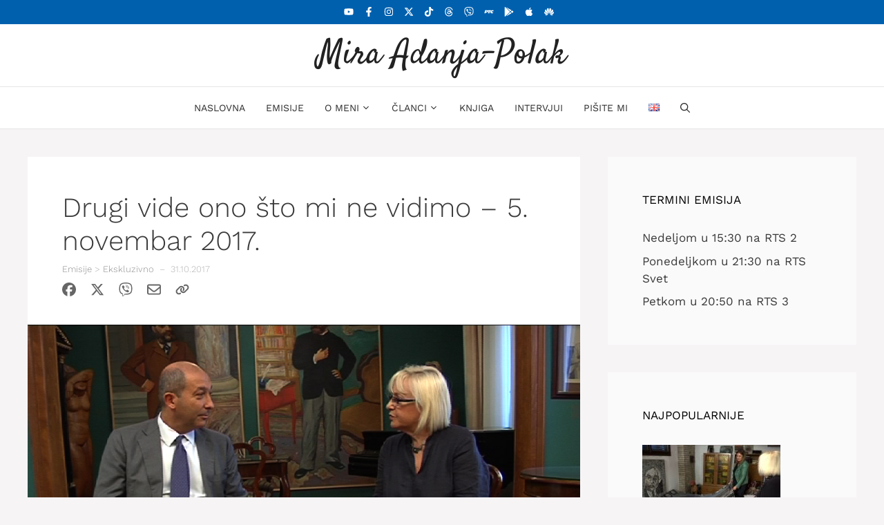

--- FILE ---
content_type: text/html; charset=UTF-8
request_url: https://www.adanja-polak.com/emisije/ekskluzivno/drugi-vide-ono-sto-ne-vidimo-5-novembar-2017/
body_size: 25786
content:
<!DOCTYPE html>
<html lang="sr-RS">
<head>
	<meta charset="UTF-8">
	<meta name='robots' content='index, follow, max-image-preview:large, max-snippet:-1, max-video-preview:-1' />
<meta name="viewport" content="width=device-width, initial-scale=1">
	<style id="aoatfcss" media="all">@charset "UTF-8";body,h1,html,li,p,ul{margin:0;padding:0;border:0}h1{font-family:inherit;font-size:100%;font-style:inherit;font-weight:inherit}.size-full{max-width:100%;height:auto}.site-main>*{margin-bottom:20px}.site-main>*{margin-bottom:40px}@media (max-width:768px){.inside-header{flex-direction:column;text-align:center}.site-content{flex-direction:column}.container .site-content .content-area{width:auto}#main{margin-left:0;margin-right:0}body:not(.no-sidebar) #main{margin-bottom:0}.entry-meta{font-size:inherit}}.finalhit-mpp-ul{overflow:hidden}.finalhit-mpp-ul li{float:left;width:100%;margin-bottom:1.5em;line-height:1.3;position:relative}.finalhit-mpp-ul li img{float:left;margin:0 .5em 5px 0}.finalhit-mpp-ul li span{font-size:15px;position:relative;line-height:1.3;top:50%;-webkit-transform:translate(0,-50%);-o-transform:translate(0,-50%)}:root{--gp-font--satisfy:"Satisfy";--gp-font--work-sans:"Work Sans"}ul{box-sizing:border-box}:root{--wp--preset--font-size--normal:16px;--wp--preset--font-size--huge:42px}.screen-reader-text{border:0;clip-path:inset(50%);height:1px;margin:-1px;overflow:hidden;padding:0;position:absolute;width:1px;word-wrap:normal!important}:root{--wp--preset--aspect-ratio--square:1;--wp--preset--aspect-ratio--4-3:4/3;--wp--preset--aspect-ratio--3-4:3/4;--wp--preset--aspect-ratio--3-2:3/2;--wp--preset--aspect-ratio--2-3:2/3;--wp--preset--aspect-ratio--16-9:16/9;--wp--preset--aspect-ratio--9-16:9/16;--wp--preset--color--black:#000000;--wp--preset--color--cyan-bluish-gray:#abb8c3;--wp--preset--color--white:#ffffff;--wp--preset--color--pale-pink:#f78da7;--wp--preset--color--vivid-red:#cf2e2e;--wp--preset--color--luminous-vivid-orange:#ff6900;--wp--preset--color--luminous-vivid-amber:#fcb900;--wp--preset--color--light-green-cyan:#7bdcb5;--wp--preset--color--vivid-green-cyan:#00d084;--wp--preset--color--pale-cyan-blue:#8ed1fc;--wp--preset--color--vivid-cyan-blue:#0693e3;--wp--preset--color--vivid-purple:#9b51e0;--wp--preset--color--contrast:var(--contrast);--wp--preset--color--contrast-2:var(--contrast-2);--wp--preset--color--contrast-3:var(--contrast-3);--wp--preset--color--base:var(--base);--wp--preset--color--base-2:var(--base-2);--wp--preset--color--base-3:var(--base-3);--wp--preset--color--accent:var(--accent);--wp--preset--gradient--vivid-cyan-blue-to-vivid-purple:linear-gradient(135deg,rgba(6,147,227,1) 0%,rgb(155,81,224) 100%);--wp--preset--gradient--light-green-cyan-to-vivid-green-cyan:linear-gradient(135deg,rgb(122,220,180) 0%,rgb(0,208,130) 100%);--wp--preset--gradient--luminous-vivid-amber-to-luminous-vivid-orange:linear-gradient(135deg,rgba(252,185,0,1) 0%,rgba(255,105,0,1) 100%);--wp--preset--gradient--luminous-vivid-orange-to-vivid-red:linear-gradient(135deg,rgba(255,105,0,1) 0%,rgb(207,46,46) 100%);--wp--preset--gradient--very-light-gray-to-cyan-bluish-gray:linear-gradient(135deg,rgb(238,238,238) 0%,rgb(169,184,195) 100%);--wp--preset--gradient--cool-to-warm-spectrum:linear-gradient(135deg,rgb(74,234,220) 0%,rgb(151,120,209) 20%,rgb(207,42,186) 40%,rgb(238,44,130) 60%,rgb(251,105,98) 80%,rgb(254,248,76) 100%);--wp--preset--gradient--blush-light-purple:linear-gradient(135deg,rgb(255,206,236) 0%,rgb(152,150,240) 100%);--wp--preset--gradient--blush-bordeaux:linear-gradient(135deg,rgb(254,205,165) 0%,rgb(254,45,45) 50%,rgb(107,0,62) 100%);--wp--preset--gradient--luminous-dusk:linear-gradient(135deg,rgb(255,203,112) 0%,rgb(199,81,192) 50%,rgb(65,88,208) 100%);--wp--preset--gradient--pale-ocean:linear-gradient(135deg,rgb(255,245,203) 0%,rgb(182,227,212) 50%,rgb(51,167,181) 100%);--wp--preset--gradient--electric-grass:linear-gradient(135deg,rgb(202,248,128) 0%,rgb(113,206,126) 100%);--wp--preset--gradient--midnight:linear-gradient(135deg,rgb(2,3,129) 0%,rgb(40,116,252) 100%);--wp--preset--font-size--small:13px;--wp--preset--font-size--medium:20px;--wp--preset--font-size--large:36px;--wp--preset--font-size--x-large:42px;--wp--preset--spacing--20:0.44rem;--wp--preset--spacing--30:0.67rem;--wp--preset--spacing--40:1rem;--wp--preset--spacing--50:1.5rem;--wp--preset--spacing--60:2.25rem;--wp--preset--spacing--70:3.38rem;--wp--preset--spacing--80:5.06rem;--wp--preset--shadow--natural:6px 6px 9px rgba(0, 0, 0, 0.2);--wp--preset--shadow--deep:12px 12px 50px rgba(0, 0, 0, 0.4);--wp--preset--shadow--sharp:6px 6px 0px rgba(0, 0, 0, 0.2);--wp--preset--shadow--outlined:6px 6px 0px -3px rgba(255, 255, 255, 1),6px 6px rgba(0, 0, 0, 1);--wp--preset--shadow--crisp:6px 6px 0px rgba(0, 0, 0, 1)}.comment-form input{margin-bottom:10px}.comment-form #url{display:block}#cancel-comment-reply-link{padding-left:10px}.top-bar{font-weight:400;text-transform:none;font-size:13px}.top-bar .inside-top-bar{display:flex;align-items:center;flex-wrap:wrap}.top-bar .inside-top-bar .widget{padding:0;display:inline-block;margin-bottom:0}.top-bar .widget{margin:0 10px}.inside-top-bar{padding:10px 40px}div.top-bar .widget{margin-bottom:0}.top-bar-align-center .widget:first-child{margin-left:auto}.top-bar-align-center .widget:last-child{margin-right:auto}@media (max-width:768px){.top-bar .inside-top-bar{justify-content:center}.top-bar .inside-top-bar>.widget{order:1;margin:0 10px}.top-bar .inside-top-bar:first-child{margin-left:auto}.top-bar .inside-top-bar:last-child{margin-right:auto}.top-bar-align-center{text-align:center}}body,h1,h2,html,li,p,ul{margin:0;padding:0;border:0}html{font-family:sans-serif;-webkit-text-size-adjust:100%;-ms-text-size-adjust:100%;-webkit-font-smoothing:antialiased;-moz-osx-font-smoothing:grayscale}main{display:block}html{box-sizing:border-box}*,::after,::before{box-sizing:inherit}button,input{font-family:inherit;font-size:100%;margin:0}[type=search]{-webkit-appearance:textfield;outline-offset:-2px}[type=search]::-webkit-search-decoration{-webkit-appearance:none}::-moz-focus-inner{border-style:none;padding:0}:-moz-focusring{outline:ButtonText dotted 1px}body,button,input{font-family:-apple-system,system-ui,BlinkMacSystemFont,"Segoe UI",Helvetica,Arial,sans-serif,"Apple Color Emoji","Segoe UI Emoji","Segoe UI Symbol";font-weight:400;text-transform:none;font-size:17px;line-height:1.5}p{margin-bottom:1.5em}h1,h2{font-family:inherit;font-size:100%;font-style:inherit;font-weight:inherit}h1{font-size:42px;margin-bottom:20px;line-height:1.2em;font-weight:400;text-transform:none}h2{font-size:35px;margin-bottom:20px;line-height:1.2em;font-weight:400;text-transform:none}ul{margin:0 0 1.5em 3em}ul{list-style:disc}li>ul{margin-bottom:0;margin-left:1.5em}img{height:auto;max-width:100%}button{background:#55555e;color:#fff;border:1px solid transparent;-webkit-appearance:button;padding:10px 20px}input[type=search],input[type=url]{border:1px solid;border-radius:0;padding:10px 15px;max-width:100%}a{text-decoration:none}.size-full,.size-thumbnail{max-width:100%;height:auto}.screen-reader-text{border:0;clip:rect(1px,1px,1px,1px);clip-path:inset(50%);height:1px;margin:-1px;overflow:hidden;padding:0;position:absolute!important;width:1px;word-wrap:normal!important}.main-navigation{z-index:100;padding:0;clear:both;display:block}.main-navigation a{display:block;text-decoration:none;font-weight:400;text-transform:none;font-size:15px}.main-navigation ul{list-style:none;margin:0;padding-left:0}.main-navigation .main-nav ul li a{padding-left:20px;padding-right:20px;line-height:60px}.inside-navigation{position:relative}.main-navigation .inside-navigation{display:flex;align-items:center;flex-wrap:wrap;justify-content:space-between}.main-navigation .main-nav>ul{display:flex;flex-wrap:wrap;align-items:center}.main-navigation li{position:relative}.main-navigation .menu-bar-items{display:flex;align-items:center;font-size:15px}.main-navigation .menu-bar-items a{color:inherit}.main-navigation .menu-bar-item{position:relative}.main-navigation .menu-bar-item.search-item{z-index:20}.main-navigation .menu-bar-item>a{padding-left:20px;padding-right:20px;line-height:60px}.nav-align-center .inside-navigation{justify-content:center}.nav-align-center .main-nav>ul{justify-content:center}.main-navigation ul ul{display:block;box-shadow:1px 1px 0 rgba(0,0,0,.1);float:left;position:absolute;left:-99999px;opacity:0;z-index:99999;width:200px;text-align:left;top:auto;height:0;overflow:hidden}.main-navigation ul ul a{display:block}.main-navigation ul ul li{width:100%}.main-navigation .main-nav ul ul li a{line-height:normal;padding:10px 20px;font-size:14px}.main-navigation .main-nav ul li.menu-item-has-children>a{padding-right:0;position:relative}.menu-item-has-children .dropdown-menu-toggle{display:inline-block;height:100%;clear:both;padding-right:20px;padding-left:10px}.site-header{position:relative}.inside-header{padding:20px 40px}.main-title{margin:0;font-size:25px;line-height:1.2em;word-wrap:break-word;font-weight:700;text-transform:none}.inside-header{display:flex;align-items:center}.header-aligned-center:not([class*=nav-float-]) .inside-header{justify-content:center;flex-direction:column;text-align:center}.posted-on .updated{display:none}.entry-header,.site-content{word-wrap:break-word}.entry-title{margin-bottom:0}.entry-meta{font-size:85%;margin-top:.5em;line-height:1.5}.widget-area .widget{padding:40px}.sidebar .widget :last-child{margin-bottom:0}.widget-title{margin-bottom:30px;font-size:20px;line-height:1.5;font-weight:400;text-transform:none}.widget ul{margin:0}.sidebar .widget:last-child{margin-bottom:0}.widget ul li{list-style-type:none;position:relative;margin-bottom:.5em}.site-content{display:flex}.grid-container{margin-left:auto;margin-right:auto;max-width:1200px}.sidebar .widget,.site-main>*{margin-bottom:20px}.separate-containers .inside-article{padding:40px}.separate-containers .site-main{margin:20px}.separate-containers.right-sidebar .site-main{margin-left:0}.separate-containers .inside-right-sidebar{margin-top:20px;margin-bottom:20px}.featured-image{line-height:0}.separate-containers .featured-image{margin-top:20px}.separate-containers .inside-article>.featured-image{margin-top:0;margin-bottom:2em}.gp-icon{display:inline-flex;align-self:center}.gp-icon svg{height:1em;width:1em;top:.125em;position:relative;fill:currentColor}.icon-menu-bars svg:nth-child(2),.icon-search svg:nth-child(2){display:none}.container.grid-container{width:auto}.menu-toggle{display:none}.menu-toggle{padding:0 20px;line-height:60px;margin:0;font-weight:400;text-transform:none;font-size:15px}button.menu-toggle{background-color:transparent;flex-grow:1;border:0;text-align:center}.has-menu-bar-items button.menu-toggle{flex-grow:0}.no-featured-image-padding .featured-image{margin-left:-50px;margin-right:-50px}@media (max-width:768px){.inside-header{flex-direction:column;text-align:center}.site-content{flex-direction:column}.container .site-content .content-area{width:auto}.is-right-sidebar.sidebar{width:auto;order:initial}#main{margin-left:0;margin-right:0}body:not(.no-sidebar) #main{margin-bottom:0}.entry-meta{font-size:inherit}.no-featured-image-padding .featured-image{margin-left:-30px;margin-right:-30px}.main-navigation .menu-toggle{display:block}.main-navigation ul,.main-navigation:not(.slideout-navigation):not(.toggled) .main-nav>ul{display:none}.nav-align-center .inside-navigation{justify-content:space-between}}.is-right-sidebar{width:30%}.site-content .content-area{width:70%}body{background-color:#f7f4f6;color:#3a3a3a}a{color:#0060ae}.navigation-search{position:absolute;left:-99999px;visibility:hidden;z-index:20;width:100%;top:0;opacity:0}.navigation-search input[type=search]{outline:0;border:0;vertical-align:bottom;line-height:1;opacity:.9;width:100%;z-index:20;border-radius:0;-webkit-appearance:none;height:60px}.navigation-search input::-ms-clear{display:none;width:0;height:0}.navigation-search input::-ms-reveal{display:none;width:0;height:0}.navigation-search input::-webkit-search-cancel-button,.navigation-search input::-webkit-search-decoration,.navigation-search input::-webkit-search-results-button,.navigation-search input::-webkit-search-results-decoration{display:none}:root{--contrast:#222222;--contrast-2:#575760;--contrast-3:#b2b2be;--base:#f0f0f0;--base-2:#f7f8f9;--base-3:#ffffff;--accent:#1e73be}body,button,input{font-family:var(--gp-font--work-sans)}.main-title{font-family:var(--gp-font--satisfy);font-weight:500;font-size:50px}.main-navigation .menu-bar-items,.main-navigation .menu-toggle,.main-navigation a{font-weight:400;text-transform:uppercase;font-size:14px}.widget-title{text-transform:uppercase;font-size:17px}h1{font-weight:300;font-size:40px}h2{font-weight:300;font-size:27px}.top-bar{background-color:#0060ae;color:#fff}.top-bar a{color:#fff}.site-header{background-color:#fff;color:#3a3a3a}.site-header a{color:#3a3a3a}.main-title a{color:#222}.main-navigation,.main-navigation ul ul{background-color:#fff}.main-navigation .main-nav ul li a,.main-navigation .menu-bar-items,.main-navigation .menu-toggle{color:#2d2d2d}.navigation-search input[type=search]{color:#0060ae;background-color:#fff}.main-navigation ul ul{background-color:#fff}.main-navigation .main-nav ul ul li a{color:#2d2d2d}.separate-containers .inside-article{background-color:#fff}.entry-meta{color:#b2b2b2}.sidebar .widget{background-color:rgba(255,255,255,.56)}.sidebar .widget .widget-title{color:#000}input[type=search],input[type=url]{color:#232323;background-color:#f0f0f0;border-color:rgba(204,204,204,.45)}button{color:#0a0a0a;background-color:#fff}:root{--gp-search-modal-bg-color:var(--base-3);--gp-search-modal-text-color:var(--contrast);--gp-search-modal-overlay-bg-color:rgba(0,0,0,0.2)}.inside-top-bar{padding:10px}.inside-top-bar.grid-container{max-width:1220px}.inside-header{padding:40px}.inside-header.grid-container{max-width:1280px}.separate-containers .inside-article{padding:50px}.sidebar .widget,.site-main>*{margin-bottom:40px}.separate-containers .site-main{margin:40px}.separate-containers .featured-image{margin-top:40px}.separate-containers .inside-right-sidebar{margin-top:40px;margin-bottom:40px}.main-navigation .main-nav ul li a,.main-navigation .menu-bar-item>a,.menu-toggle{padding-left:15px;padding-right:15px}.main-navigation .main-nav ul ul li a{padding:10px 15px}.menu-item-has-children .dropdown-menu-toggle{padding-right:15px}.widget-area .widget{padding:50px}#site-navigation{border-top:1px solid rgba(0,0,0,.1);border-bottom:1px solid rgba(0,0,0,.1)}button{border-width:1px;border-style:solid;border-color:inherit}.entry-meta{font-weight:300;font-size:13px}.top-bar{font-size:14px}.inside-top-bar{padding:5px}.inside-header{padding:15px}.finalhit-mpp-ul li{margin-bottom:1.2em!important}.finalhit-mpp-ul li img{float:none;border:0;clear:both}.finalhit-mpp-ul li span{display:block;font-size:inherit;top:0;-webkit-transform:inherit;-o-transform:inherit}@media (max-width:768px){.separate-containers .inside-article{padding:30px}.navigation-branding .main-title{font-size:30px;margin-top:4px}.separate-containers .site-main{margin-top:0}.main-navigation .main-nav ul li a{line-height:30px}}.navigation-branding{padding-top:60px;position:absolute;left:calc(50% - 128px)}#mobile-header button.menu-toggle{padding-top:60px;position:absolute;left:0}#mobile-header .menu-bar-items{padding-top:60px;position:absolute;right:0}#mobile-header{min-height:60px}.menu-item-has-children .dropdown-menu-toggle{padding-left:3px}.comment-form #url{display:none}a.gb-button-bdf37595{display:inline-flex;align-items:center;column-gap:.5em;padding:5px;margin:0;color:#fff;text-decoration:none}a.gb-button-bdf37595 .gb-icon{line-height:0}a.gb-button-bdf37595 .gb-icon svg{width:1em;height:1em;fill:currentColor}a.gb-button-24487769{display:inline-flex;align-items:center;column-gap:.5em;padding:5px;margin:0;color:#fff;text-decoration:none}a.gb-button-24487769 .gb-icon{line-height:0}a.gb-button-24487769 .gb-icon svg{width:1em;height:1em;fill:currentColor}a.gb-button-6a7e3287{display:inline-flex;align-items:center;column-gap:.5em;padding:5px;margin:0;color:#fff;text-decoration:none}a.gb-button-6a7e3287 .gb-icon{line-height:0}a.gb-button-6a7e3287 .gb-icon svg{width:1em;height:1em;fill:currentColor}a.gb-button-0e0b68d5{display:inline-flex;align-items:center;column-gap:.5em;padding:5px;margin:0;color:#fff;text-decoration:none}a.gb-button-0e0b68d5 .gb-icon{line-height:0}a.gb-button-0e0b68d5 .gb-icon svg{width:1em;height:1em;fill:currentColor}a.gb-button-c7357fbc{display:inline-flex;align-items:center;column-gap:.5em;padding:5px;margin:0;color:#fff;text-decoration:none}a.gb-button-c7357fbc .gb-icon{line-height:0}a.gb-button-c7357fbc .gb-icon svg{width:1em;height:1em;fill:currentColor}a.gb-button-4d60c16b{display:inline-flex;align-items:center;column-gap:.5em;padding:5px;margin:0;color:#fff;text-decoration:none}a.gb-button-4d60c16b .gb-icon{line-height:0}a.gb-button-4d60c16b .gb-icon svg{width:1em;height:1em;fill:currentColor}a.gb-button-c90deaa2{display:inline-flex;align-items:center;column-gap:.5em;padding:5px;margin:0;color:#fff;text-decoration:none}a.gb-button-c90deaa2 .gb-icon{line-height:0}a.gb-button-c90deaa2 .gb-icon svg{width:1em;height:1em;fill:currentColor}a.gb-button-851bdc58{display:inline-flex;align-items:center;column-gap:.5em;padding:5px;margin:0;color:#fff;text-decoration:none}a.gb-button-851bdc58 .gb-icon{line-height:0}a.gb-button-851bdc58 .gb-icon svg{width:1em;height:1em;fill:currentColor}a.gb-button-6f4538d7{display:inline-flex;align-items:center;column-gap:.5em;padding:5px;margin:0;color:#fff;text-decoration:none}a.gb-button-6f4538d7 .gb-icon{line-height:0}a.gb-button-6f4538d7 .gb-icon svg{width:1em;height:1em;fill:currentColor}a.gb-button-402f5bcc{display:inline-flex;align-items:center;column-gap:.5em;padding:5px;margin:0;color:#fff;text-decoration:none}a.gb-button-402f5bcc .gb-icon{line-height:0}a.gb-button-402f5bcc .gb-icon svg{width:1em;height:1em;fill:currentColor}a.gb-button-cc9fd24f{display:inline-flex;align-items:center;column-gap:.5em;padding:5px;margin:0;color:#fff;text-decoration:none}a.gb-button-cc9fd24f .gb-icon{line-height:0}a.gb-button-cc9fd24f .gb-icon svg{width:1em;height:1em;fill:currentColor}:root{--gb-container-width:1200px}.post-image-aligned-center .featured-image{text-align:center}.post-image-below-header.post-image-aligned-center .inside-article .featured-image{margin-top:2em}.navigation-branding{display:flex;align-items:center;order:0;margin-right:10px}.navigation-branding .main-title a{font-family:inherit;font-size:inherit;font-weight:inherit;text-transform:unset}.main-navigation.mobile-header-navigation{display:none;float:none;margin-bottom:0}.main-navigation .menu-toggle{flex-grow:1;width:auto}.main-navigation.has-branding .menu-toggle{flex-grow:0;padding-right:20px;order:2}.navigation-branding .main-title{line-height:60px}@media (max-width:768px){#site-navigation,.site-header{display:none!important;opacity:0}#mobile-header{display:block!important;width:100%!important}#mobile-header .main-nav>ul{display:none}#mobile-header .menu-toggle{display:block}#mobile-header .main-nav{-ms-flex:0 0 100%;flex:0 0 100%;-webkit-box-ordinal-group:5;-ms-flex-order:4;order:4}.navigation-branding .main-title a,.navigation-branding .main-title a:visited{color:#2d2d2d}.navigation-branding{margin-right:auto;margin-left:10px}.navigation-branding .main-title{margin-left:10px}}</style><noscript id="aonoscrcss"></noscript><title>Drugi vide ono što mi ne vidimo - 5. novembar 2017.</title>
	<meta name="description" content="„Mira Adanja Polak – ekskluzivno“, nedelja, RTS 2, 17.00 Đorđo Markeđani došao je u našu zemlju pre tri godine u ime velike osiguravajuće svetske" />
	<link rel="canonical" href="https://www.adanja-polak.com/emisije/ekskluzivno/drugi-vide-ono-sto-ne-vidimo-5-novembar-2017/" />
	<meta property="og:locale" content="sr_RS" />
	<meta property="og:type" content="article" />
	<meta property="og:title" content="Drugi vide ono što mi ne vidimo - 5. novembar 2017." />
	<meta property="og:description" content="„Mira Adanja Polak – ekskluzivno“, nedelja, RTS 2, 17.00 Đorđo Markeđani došao je u našu zemlju pre tri godine u ime velike osiguravajuće svetske" />
	<meta property="og:url" content="https://www.adanja-polak.com/emisije/ekskluzivno/drugi-vide-ono-sto-ne-vidimo-5-novembar-2017/" />
	<meta property="og:site_name" content="Mira Adanja-Polak" />
	<meta property="article:publisher" content="https://www.facebook.com/mira.adanja.polak" />
	<meta property="article:author" content="https://www.facebook.com/mira.adanja.polak" />
	<meta property="article:published_time" content="2017-10-31T16:22:43+00:00" />
	<meta property="article:modified_time" content="2017-10-31T19:46:28+00:00" />
	<meta property="og:image" content="https://www.adanja-polak.com/wp-content/uploads/2017/10/Mira-Adanja-Polak-i-Djordjo-Markedjani-1.jpg" />
	<meta property="og:image:width" content="1024" />
	<meta property="og:image:height" content="576" />
	<meta property="og:image:type" content="image/jpeg" />
	<meta name="author" content="Mira Adanja-Polak" />
	<meta name="twitter:card" content="summary_large_image" />
	<meta name="twitter:creator" content="@MiraAdanjaPolak" />
	<meta name="twitter:site" content="@MiraAdanjaPolak" />
	<meta name="twitter:label1" content="Napisano od" />
	<meta name="twitter:data1" content="Mira Adanja-Polak" />
	<meta name="twitter:label2" content="Procenjeno vreme čitanja" />
	<meta name="twitter:data2" content="1 minut" />
	<script type="application/ld+json" class="yoast-schema-graph">{"@context":"https://schema.org","@graph":[{"@type":"Article","@id":"https://www.adanja-polak.com/emisije/ekskluzivno/drugi-vide-ono-sto-ne-vidimo-5-novembar-2017/#article","isPartOf":{"@id":"https://www.adanja-polak.com/emisije/ekskluzivno/drugi-vide-ono-sto-ne-vidimo-5-novembar-2017/"},"author":{"name":"Mira Adanja-Polak","@id":"https://www.adanja-polak.com/#/schema/person/38b1d8a4eba57246d70d8f47a4399ac8"},"headline":"Drugi vide ono što mi ne vidimo &#8211; 5. novembar 2017.","datePublished":"2017-10-31T16:22:43+00:00","dateModified":"2017-10-31T19:46:28+00:00","mainEntityOfPage":{"@id":"https://www.adanja-polak.com/emisije/ekskluzivno/drugi-vide-ono-sto-ne-vidimo-5-novembar-2017/"},"wordCount":278,"commentCount":0,"publisher":{"@id":"https://www.adanja-polak.com/#/schema/person/38b1d8a4eba57246d70d8f47a4399ac8"},"image":{"@id":"https://www.adanja-polak.com/emisije/ekskluzivno/drugi-vide-ono-sto-ne-vidimo-5-novembar-2017/#primaryimage"},"thumbnailUrl":"https://www.adanja-polak.com/wp-content/uploads/2017/10/Mira-Adanja-Polak-i-Djordjo-Markedjani-1.jpg","keywords":["Đorđo Markeđani","Galerija Matice srpske"],"articleSection":["Ekskluzivno"],"inLanguage":"sr-RS","potentialAction":[{"@type":"CommentAction","name":"Comment","target":["https://www.adanja-polak.com/emisije/ekskluzivno/drugi-vide-ono-sto-ne-vidimo-5-novembar-2017/#respond"]}]},{"@type":"WebPage","@id":"https://www.adanja-polak.com/emisije/ekskluzivno/drugi-vide-ono-sto-ne-vidimo-5-novembar-2017/","url":"https://www.adanja-polak.com/emisije/ekskluzivno/drugi-vide-ono-sto-ne-vidimo-5-novembar-2017/","name":"Drugi vide ono što mi ne vidimo - 5. novembar 2017.","isPartOf":{"@id":"https://www.adanja-polak.com/#website"},"primaryImageOfPage":{"@id":"https://www.adanja-polak.com/emisije/ekskluzivno/drugi-vide-ono-sto-ne-vidimo-5-novembar-2017/#primaryimage"},"image":{"@id":"https://www.adanja-polak.com/emisije/ekskluzivno/drugi-vide-ono-sto-ne-vidimo-5-novembar-2017/#primaryimage"},"thumbnailUrl":"https://www.adanja-polak.com/wp-content/uploads/2017/10/Mira-Adanja-Polak-i-Djordjo-Markedjani-1.jpg","datePublished":"2017-10-31T16:22:43+00:00","dateModified":"2017-10-31T19:46:28+00:00","description":"„Mira Adanja Polak – ekskluzivno“, nedelja, RTS 2, 17.00 Đorđo Markeđani došao je u našu zemlju pre tri godine u ime velike osiguravajuće svetske","breadcrumb":{"@id":"https://www.adanja-polak.com/emisije/ekskluzivno/drugi-vide-ono-sto-ne-vidimo-5-novembar-2017/#breadcrumb"},"inLanguage":"sr-RS","potentialAction":[{"@type":"ReadAction","target":["https://www.adanja-polak.com/emisije/ekskluzivno/drugi-vide-ono-sto-ne-vidimo-5-novembar-2017/"]}]},{"@type":"ImageObject","inLanguage":"sr-RS","@id":"https://www.adanja-polak.com/emisije/ekskluzivno/drugi-vide-ono-sto-ne-vidimo-5-novembar-2017/#primaryimage","url":"https://www.adanja-polak.com/wp-content/uploads/2017/10/Mira-Adanja-Polak-i-Djordjo-Markedjani-1.jpg","contentUrl":"https://www.adanja-polak.com/wp-content/uploads/2017/10/Mira-Adanja-Polak-i-Djordjo-Markedjani-1.jpg","width":1024,"height":576,"caption":"Đorđo Markeđani i Mira Adanja-Polak"},{"@type":"BreadcrumbList","@id":"https://www.adanja-polak.com/emisije/ekskluzivno/drugi-vide-ono-sto-ne-vidimo-5-novembar-2017/#breadcrumb","itemListElement":[{"@type":"ListItem","position":1,"name":"Emisije","item":"https://www.adanja-polak.com/emisije/"},{"@type":"ListItem","position":2,"name":"Ekskluzivno","item":"https://www.adanja-polak.com/emisije/ekskluzivno/"},{"@type":"ListItem","position":3,"name":"Drugi vide ono što mi ne vidimo &#8211; 5. novembar 2017."}]},{"@type":"WebSite","@id":"https://www.adanja-polak.com/#website","url":"https://www.adanja-polak.com/","name":"Mira Adanja-Polak","description":"Međunarodno priznat novinar, producent, istraživač, saradnik i autor","publisher":{"@id":"https://www.adanja-polak.com/#/schema/person/38b1d8a4eba57246d70d8f47a4399ac8"},"potentialAction":[{"@type":"SearchAction","target":{"@type":"EntryPoint","urlTemplate":"https://www.adanja-polak.com/?s={search_term_string}"},"query-input":{"@type":"PropertyValueSpecification","valueRequired":true,"valueName":"search_term_string"}}],"inLanguage":"sr-RS"},{"@type":["Person","Organization"],"@id":"https://www.adanja-polak.com/#/schema/person/38b1d8a4eba57246d70d8f47a4399ac8","name":"Mira Adanja-Polak","image":{"@type":"ImageObject","inLanguage":"sr-RS","@id":"https://www.adanja-polak.com/#/schema/person/image/","url":"https://secure.gravatar.com/avatar/56548462202dc03600f071a0d2ebd430f745b36e226d5b56e585a3babac3b430?s=96&d=mm&r=g","contentUrl":"https://secure.gravatar.com/avatar/56548462202dc03600f071a0d2ebd430f745b36e226d5b56e585a3babac3b430?s=96&d=mm&r=g","caption":"Mira Adanja-Polak"},"logo":{"@id":"https://www.adanja-polak.com/#/schema/person/image/"},"sameAs":["https://www.adanja-polak.com/","https://www.facebook.com/mira.adanja.polak","https://www.instagram.com/mira.adanja.polak/","https://x.com/MiraAdanjaPolak","https://www.youtube.com/MiraAdanjaPolak","https://en.wikipedia.org/wiki/Mira_Adanja_Polak"]}]}</script>


<link href='https://www.googletagmanager.com' rel='preconnect' />
<link rel="alternate" title="oEmbed (JSON)" type="application/json+oembed" href="https://www.adanja-polak.com/wp-json/oembed/1.0/embed?url=https%3A%2F%2Fwww.adanja-polak.com%2Femisije%2Fekskluzivno%2Fdrugi-vide-ono-sto-ne-vidimo-5-novembar-2017%2F&#038;lang=sr" />
<link rel="alternate" title="oEmbed (XML)" type="text/xml+oembed" href="https://www.adanja-polak.com/wp-json/oembed/1.0/embed?url=https%3A%2F%2Fwww.adanja-polak.com%2Femisije%2Fekskluzivno%2Fdrugi-vide-ono-sto-ne-vidimo-5-novembar-2017%2F&#038;format=xml&#038;lang=sr" />
<style id='wp-img-auto-sizes-contain-inline-css'>
img:is([sizes=auto i],[sizes^="auto," i]){contain-intrinsic-size:3000px 1500px}
/*# sourceURL=wp-img-auto-sizes-contain-inline-css */
</style>
<noscript><link rel='stylesheet' href='https://www.adanja-polak.com/wp-content/aocache/css/autoptimize_single_0851b3dd3eb380d11c49d73e877c68e7.css?ver=1.0.28' media='all' /></noscript><link rel='stylesheet' id='finalhit_css-css' href='https://www.adanja-polak.com/wp-content/aocache/css/autoptimize_single_0851b3dd3eb380d11c49d73e877c68e7.css?ver=1.0.28' media='print' onload="this.onload=null;this.media='all';" />
<noscript><link rel='stylesheet' href='https://www.adanja-polak.com/wp-content/uploads/generatepress/fonts/fonts.css?ver=1724856945' media='all' /></noscript><link rel='stylesheet' id='generatepress-fonts-css' href='https://www.adanja-polak.com/wp-content/uploads/generatepress/fonts/fonts.css?ver=1724856945' media='print' onload="this.onload=null;this.media='all';" />
<style id='wp-block-library-inline-css'>
:root{--wp-block-synced-color:#7a00df;--wp-block-synced-color--rgb:122,0,223;--wp-bound-block-color:var(--wp-block-synced-color);--wp-editor-canvas-background:#ddd;--wp-admin-theme-color:#007cba;--wp-admin-theme-color--rgb:0,124,186;--wp-admin-theme-color-darker-10:#006ba1;--wp-admin-theme-color-darker-10--rgb:0,107,160.5;--wp-admin-theme-color-darker-20:#005a87;--wp-admin-theme-color-darker-20--rgb:0,90,135;--wp-admin-border-width-focus:2px}@media (min-resolution:192dpi){:root{--wp-admin-border-width-focus:1.5px}}.wp-element-button{cursor:pointer}:root .has-very-light-gray-background-color{background-color:#eee}:root .has-very-dark-gray-background-color{background-color:#313131}:root .has-very-light-gray-color{color:#eee}:root .has-very-dark-gray-color{color:#313131}:root .has-vivid-green-cyan-to-vivid-cyan-blue-gradient-background{background:linear-gradient(135deg,#00d084,#0693e3)}:root .has-purple-crush-gradient-background{background:linear-gradient(135deg,#34e2e4,#4721fb 50%,#ab1dfe)}:root .has-hazy-dawn-gradient-background{background:linear-gradient(135deg,#faaca8,#dad0ec)}:root .has-subdued-olive-gradient-background{background:linear-gradient(135deg,#fafae1,#67a671)}:root .has-atomic-cream-gradient-background{background:linear-gradient(135deg,#fdd79a,#004a59)}:root .has-nightshade-gradient-background{background:linear-gradient(135deg,#330968,#31cdcf)}:root .has-midnight-gradient-background{background:linear-gradient(135deg,#020381,#2874fc)}:root{--wp--preset--font-size--normal:16px;--wp--preset--font-size--huge:42px}.has-regular-font-size{font-size:1em}.has-larger-font-size{font-size:2.625em}.has-normal-font-size{font-size:var(--wp--preset--font-size--normal)}.has-huge-font-size{font-size:var(--wp--preset--font-size--huge)}.has-text-align-center{text-align:center}.has-text-align-left{text-align:left}.has-text-align-right{text-align:right}.has-fit-text{white-space:nowrap!important}#end-resizable-editor-section{display:none}.aligncenter{clear:both}.items-justified-left{justify-content:flex-start}.items-justified-center{justify-content:center}.items-justified-right{justify-content:flex-end}.items-justified-space-between{justify-content:space-between}.screen-reader-text{border:0;clip-path:inset(50%);height:1px;margin:-1px;overflow:hidden;padding:0;position:absolute;width:1px;word-wrap:normal!important}.screen-reader-text:focus{background-color:#ddd;clip-path:none;color:#444;display:block;font-size:1em;height:auto;left:5px;line-height:normal;padding:15px 23px 14px;text-decoration:none;top:5px;width:auto;z-index:100000}html :where(.has-border-color){border-style:solid}html :where([style*=border-top-color]){border-top-style:solid}html :where([style*=border-right-color]){border-right-style:solid}html :where([style*=border-bottom-color]){border-bottom-style:solid}html :where([style*=border-left-color]){border-left-style:solid}html :where([style*=border-width]){border-style:solid}html :where([style*=border-top-width]){border-top-style:solid}html :where([style*=border-right-width]){border-right-style:solid}html :where([style*=border-bottom-width]){border-bottom-style:solid}html :where([style*=border-left-width]){border-left-style:solid}html :where(img[class*=wp-image-]){height:auto;max-width:100%}:where(figure){margin:0 0 1em}html :where(.is-position-sticky){--wp-admin--admin-bar--position-offset:var(--wp-admin--admin-bar--height,0px)}@media screen and (max-width:600px){html :where(.is-position-sticky){--wp-admin--admin-bar--position-offset:0px}}

/*# sourceURL=wp-block-library-inline-css */
</style><style id='wp-block-paragraph-inline-css'>
.is-small-text{font-size:.875em}.is-regular-text{font-size:1em}.is-large-text{font-size:2.25em}.is-larger-text{font-size:3em}.has-drop-cap:not(:focus):first-letter{float:left;font-size:8.4em;font-style:normal;font-weight:100;line-height:.68;margin:.05em .1em 0 0;text-transform:uppercase}body.rtl .has-drop-cap:not(:focus):first-letter{float:none;margin-left:.1em}p.has-drop-cap.has-background{overflow:hidden}:root :where(p.has-background){padding:1.25em 2.375em}:where(p.has-text-color:not(.has-link-color)) a{color:inherit}p.has-text-align-left[style*="writing-mode:vertical-lr"],p.has-text-align-right[style*="writing-mode:vertical-rl"]{rotate:180deg}
/*# sourceURL=https://www.adanja-polak.com/wp-includes/blocks/paragraph/style.min.css */
</style>
<style id='global-styles-inline-css'>
:root{--wp--preset--aspect-ratio--square: 1;--wp--preset--aspect-ratio--4-3: 4/3;--wp--preset--aspect-ratio--3-4: 3/4;--wp--preset--aspect-ratio--3-2: 3/2;--wp--preset--aspect-ratio--2-3: 2/3;--wp--preset--aspect-ratio--16-9: 16/9;--wp--preset--aspect-ratio--9-16: 9/16;--wp--preset--color--black: #000000;--wp--preset--color--cyan-bluish-gray: #abb8c3;--wp--preset--color--white: #ffffff;--wp--preset--color--pale-pink: #f78da7;--wp--preset--color--vivid-red: #cf2e2e;--wp--preset--color--luminous-vivid-orange: #ff6900;--wp--preset--color--luminous-vivid-amber: #fcb900;--wp--preset--color--light-green-cyan: #7bdcb5;--wp--preset--color--vivid-green-cyan: #00d084;--wp--preset--color--pale-cyan-blue: #8ed1fc;--wp--preset--color--vivid-cyan-blue: #0693e3;--wp--preset--color--vivid-purple: #9b51e0;--wp--preset--color--contrast: var(--contrast);--wp--preset--color--contrast-2: var(--contrast-2);--wp--preset--color--contrast-3: var(--contrast-3);--wp--preset--color--base: var(--base);--wp--preset--color--base-2: var(--base-2);--wp--preset--color--base-3: var(--base-3);--wp--preset--color--accent: var(--accent);--wp--preset--gradient--vivid-cyan-blue-to-vivid-purple: linear-gradient(135deg,rgb(6,147,227) 0%,rgb(155,81,224) 100%);--wp--preset--gradient--light-green-cyan-to-vivid-green-cyan: linear-gradient(135deg,rgb(122,220,180) 0%,rgb(0,208,130) 100%);--wp--preset--gradient--luminous-vivid-amber-to-luminous-vivid-orange: linear-gradient(135deg,rgb(252,185,0) 0%,rgb(255,105,0) 100%);--wp--preset--gradient--luminous-vivid-orange-to-vivid-red: linear-gradient(135deg,rgb(255,105,0) 0%,rgb(207,46,46) 100%);--wp--preset--gradient--very-light-gray-to-cyan-bluish-gray: linear-gradient(135deg,rgb(238,238,238) 0%,rgb(169,184,195) 100%);--wp--preset--gradient--cool-to-warm-spectrum: linear-gradient(135deg,rgb(74,234,220) 0%,rgb(151,120,209) 20%,rgb(207,42,186) 40%,rgb(238,44,130) 60%,rgb(251,105,98) 80%,rgb(254,248,76) 100%);--wp--preset--gradient--blush-light-purple: linear-gradient(135deg,rgb(255,206,236) 0%,rgb(152,150,240) 100%);--wp--preset--gradient--blush-bordeaux: linear-gradient(135deg,rgb(254,205,165) 0%,rgb(254,45,45) 50%,rgb(107,0,62) 100%);--wp--preset--gradient--luminous-dusk: linear-gradient(135deg,rgb(255,203,112) 0%,rgb(199,81,192) 50%,rgb(65,88,208) 100%);--wp--preset--gradient--pale-ocean: linear-gradient(135deg,rgb(255,245,203) 0%,rgb(182,227,212) 50%,rgb(51,167,181) 100%);--wp--preset--gradient--electric-grass: linear-gradient(135deg,rgb(202,248,128) 0%,rgb(113,206,126) 100%);--wp--preset--gradient--midnight: linear-gradient(135deg,rgb(2,3,129) 0%,rgb(40,116,252) 100%);--wp--preset--font-size--small: 13px;--wp--preset--font-size--medium: 20px;--wp--preset--font-size--large: 36px;--wp--preset--font-size--x-large: 42px;--wp--preset--spacing--20: 0.44rem;--wp--preset--spacing--30: 0.67rem;--wp--preset--spacing--40: 1rem;--wp--preset--spacing--50: 1.5rem;--wp--preset--spacing--60: 2.25rem;--wp--preset--spacing--70: 3.38rem;--wp--preset--spacing--80: 5.06rem;--wp--preset--shadow--natural: 6px 6px 9px rgba(0, 0, 0, 0.2);--wp--preset--shadow--deep: 12px 12px 50px rgba(0, 0, 0, 0.4);--wp--preset--shadow--sharp: 6px 6px 0px rgba(0, 0, 0, 0.2);--wp--preset--shadow--outlined: 6px 6px 0px -3px rgb(255, 255, 255), 6px 6px rgb(0, 0, 0);--wp--preset--shadow--crisp: 6px 6px 0px rgb(0, 0, 0);}:where(.is-layout-flex){gap: 0.5em;}:where(.is-layout-grid){gap: 0.5em;}body .is-layout-flex{display: flex;}.is-layout-flex{flex-wrap: wrap;align-items: center;}.is-layout-flex > :is(*, div){margin: 0;}body .is-layout-grid{display: grid;}.is-layout-grid > :is(*, div){margin: 0;}:where(.wp-block-columns.is-layout-flex){gap: 2em;}:where(.wp-block-columns.is-layout-grid){gap: 2em;}:where(.wp-block-post-template.is-layout-flex){gap: 1.25em;}:where(.wp-block-post-template.is-layout-grid){gap: 1.25em;}.has-black-color{color: var(--wp--preset--color--black) !important;}.has-cyan-bluish-gray-color{color: var(--wp--preset--color--cyan-bluish-gray) !important;}.has-white-color{color: var(--wp--preset--color--white) !important;}.has-pale-pink-color{color: var(--wp--preset--color--pale-pink) !important;}.has-vivid-red-color{color: var(--wp--preset--color--vivid-red) !important;}.has-luminous-vivid-orange-color{color: var(--wp--preset--color--luminous-vivid-orange) !important;}.has-luminous-vivid-amber-color{color: var(--wp--preset--color--luminous-vivid-amber) !important;}.has-light-green-cyan-color{color: var(--wp--preset--color--light-green-cyan) !important;}.has-vivid-green-cyan-color{color: var(--wp--preset--color--vivid-green-cyan) !important;}.has-pale-cyan-blue-color{color: var(--wp--preset--color--pale-cyan-blue) !important;}.has-vivid-cyan-blue-color{color: var(--wp--preset--color--vivid-cyan-blue) !important;}.has-vivid-purple-color{color: var(--wp--preset--color--vivid-purple) !important;}.has-black-background-color{background-color: var(--wp--preset--color--black) !important;}.has-cyan-bluish-gray-background-color{background-color: var(--wp--preset--color--cyan-bluish-gray) !important;}.has-white-background-color{background-color: var(--wp--preset--color--white) !important;}.has-pale-pink-background-color{background-color: var(--wp--preset--color--pale-pink) !important;}.has-vivid-red-background-color{background-color: var(--wp--preset--color--vivid-red) !important;}.has-luminous-vivid-orange-background-color{background-color: var(--wp--preset--color--luminous-vivid-orange) !important;}.has-luminous-vivid-amber-background-color{background-color: var(--wp--preset--color--luminous-vivid-amber) !important;}.has-light-green-cyan-background-color{background-color: var(--wp--preset--color--light-green-cyan) !important;}.has-vivid-green-cyan-background-color{background-color: var(--wp--preset--color--vivid-green-cyan) !important;}.has-pale-cyan-blue-background-color{background-color: var(--wp--preset--color--pale-cyan-blue) !important;}.has-vivid-cyan-blue-background-color{background-color: var(--wp--preset--color--vivid-cyan-blue) !important;}.has-vivid-purple-background-color{background-color: var(--wp--preset--color--vivid-purple) !important;}.has-black-border-color{border-color: var(--wp--preset--color--black) !important;}.has-cyan-bluish-gray-border-color{border-color: var(--wp--preset--color--cyan-bluish-gray) !important;}.has-white-border-color{border-color: var(--wp--preset--color--white) !important;}.has-pale-pink-border-color{border-color: var(--wp--preset--color--pale-pink) !important;}.has-vivid-red-border-color{border-color: var(--wp--preset--color--vivid-red) !important;}.has-luminous-vivid-orange-border-color{border-color: var(--wp--preset--color--luminous-vivid-orange) !important;}.has-luminous-vivid-amber-border-color{border-color: var(--wp--preset--color--luminous-vivid-amber) !important;}.has-light-green-cyan-border-color{border-color: var(--wp--preset--color--light-green-cyan) !important;}.has-vivid-green-cyan-border-color{border-color: var(--wp--preset--color--vivid-green-cyan) !important;}.has-pale-cyan-blue-border-color{border-color: var(--wp--preset--color--pale-cyan-blue) !important;}.has-vivid-cyan-blue-border-color{border-color: var(--wp--preset--color--vivid-cyan-blue) !important;}.has-vivid-purple-border-color{border-color: var(--wp--preset--color--vivid-purple) !important;}.has-vivid-cyan-blue-to-vivid-purple-gradient-background{background: var(--wp--preset--gradient--vivid-cyan-blue-to-vivid-purple) !important;}.has-light-green-cyan-to-vivid-green-cyan-gradient-background{background: var(--wp--preset--gradient--light-green-cyan-to-vivid-green-cyan) !important;}.has-luminous-vivid-amber-to-luminous-vivid-orange-gradient-background{background: var(--wp--preset--gradient--luminous-vivid-amber-to-luminous-vivid-orange) !important;}.has-luminous-vivid-orange-to-vivid-red-gradient-background{background: var(--wp--preset--gradient--luminous-vivid-orange-to-vivid-red) !important;}.has-very-light-gray-to-cyan-bluish-gray-gradient-background{background: var(--wp--preset--gradient--very-light-gray-to-cyan-bluish-gray) !important;}.has-cool-to-warm-spectrum-gradient-background{background: var(--wp--preset--gradient--cool-to-warm-spectrum) !important;}.has-blush-light-purple-gradient-background{background: var(--wp--preset--gradient--blush-light-purple) !important;}.has-blush-bordeaux-gradient-background{background: var(--wp--preset--gradient--blush-bordeaux) !important;}.has-luminous-dusk-gradient-background{background: var(--wp--preset--gradient--luminous-dusk) !important;}.has-pale-ocean-gradient-background{background: var(--wp--preset--gradient--pale-ocean) !important;}.has-electric-grass-gradient-background{background: var(--wp--preset--gradient--electric-grass) !important;}.has-midnight-gradient-background{background: var(--wp--preset--gradient--midnight) !important;}.has-small-font-size{font-size: var(--wp--preset--font-size--small) !important;}.has-medium-font-size{font-size: var(--wp--preset--font-size--medium) !important;}.has-large-font-size{font-size: var(--wp--preset--font-size--large) !important;}.has-x-large-font-size{font-size: var(--wp--preset--font-size--x-large) !important;}
/*# sourceURL=global-styles-inline-css */
</style>

<style id='classic-theme-styles-inline-css'>
/*! This file is auto-generated */
.wp-block-button__link{color:#fff;background-color:#32373c;border-radius:9999px;box-shadow:none;text-decoration:none;padding:calc(.667em + 2px) calc(1.333em + 2px);font-size:1.125em}.wp-block-file__button{background:#32373c;color:#fff;text-decoration:none}
/*# sourceURL=/wp-includes/css/classic-themes.min.css */
</style>
<noscript><link rel='stylesheet' href='https://www.adanja-polak.com/wp-content/aocache/css/autoptimize_single_64ac31699f5326cb3c76122498b76f66.css?ver=6.1.4' media='all' /></noscript><link rel='stylesheet' id='contact-form-7-css' href='https://www.adanja-polak.com/wp-content/aocache/css/autoptimize_single_64ac31699f5326cb3c76122498b76f66.css?ver=6.1.4' media='print' onload="this.onload=null;this.media='all';" />
<noscript><link rel='stylesheet' href='https://www.adanja-polak.com/wp-content/themes/generatepress/assets/css/components/comments.min.css?ver=3.6.1' media='all' /></noscript><link rel='stylesheet' id='generate-comments-css' href='https://www.adanja-polak.com/wp-content/themes/generatepress/assets/css/components/comments.min.css?ver=3.6.1' media='print' onload="this.onload=null;this.media='all';" />
<noscript><link rel='stylesheet' href='https://www.adanja-polak.com/wp-content/themes/generatepress/assets/css/components/widget-areas.min.css?ver=3.6.1' media='all' /></noscript><link rel='stylesheet' id='generate-widget-areas-css' href='https://www.adanja-polak.com/wp-content/themes/generatepress/assets/css/components/widget-areas.min.css?ver=3.6.1' media='print' onload="this.onload=null;this.media='all';" />
<noscript><link rel='stylesheet' href='https://www.adanja-polak.com/wp-content/themes/generatepress/assets/css/main.min.css?ver=3.6.1' media='all' /></noscript><link rel='stylesheet' id='generate-style-css' href='https://www.adanja-polak.com/wp-content/themes/generatepress/assets/css/main.min.css?ver=3.6.1' media='print' onload="this.onload=null;this.media='all';" />
<style id='generate-style-inline-css'>
.no-featured-image-padding .featured-image {margin-left:-50px;margin-right:-50px;}.post-image-above-header .no-featured-image-padding .inside-article .featured-image {margin-top:-50px;}@media (max-width:768px){.no-featured-image-padding .featured-image {margin-left:-30px;margin-right:-30px;}.post-image-above-header .no-featured-image-padding .inside-article .featured-image {margin-top:-30px;}}
.is-right-sidebar{width:30%;}.is-left-sidebar{width:25%;}.site-content .content-area{width:70%;}@media (max-width: 768px){.main-navigation .menu-toggle,.sidebar-nav-mobile:not(#sticky-placeholder){display:block;}.main-navigation ul,.gen-sidebar-nav,.main-navigation:not(.slideout-navigation):not(.toggled) .main-nav > ul,.has-inline-mobile-toggle #site-navigation .inside-navigation > *:not(.navigation-search):not(.main-nav){display:none;}.nav-align-right .inside-navigation,.nav-align-center .inside-navigation{justify-content:space-between;}}
/*# sourceURL=generate-style-inline-css */
</style>
<noscript><link rel='stylesheet' href='https://www.adanja-polak.com/wp-content/uploads/generatepress/style.min.css?ver=1764616583' media='all' /></noscript><link rel='stylesheet' id='generatepress-dynamic-css' href='https://www.adanja-polak.com/wp-content/uploads/generatepress/style.min.css?ver=1764616583' media='print' onload="this.onload=null;this.media='all';" />
<noscript><link rel='stylesheet' href='https://www.adanja-polak.com/wp-content/aocache/css/autoptimize_single_e89a780640ae58affea2db8427c810b9.css?ver=1720791599' media='all' /></noscript><link rel='stylesheet' id='generate-child-css' href='https://www.adanja-polak.com/wp-content/aocache/css/autoptimize_single_e89a780640ae58affea2db8427c810b9.css?ver=1720791599' media='print' onload="this.onload=null;this.media='all';" />
<style id='generateblocks-inline-css'>
a.gb-button-bdf37595{display:inline-flex;align-items:center;column-gap:0.5em;padding:5px;margin:0;color:#ffffff;text-decoration:none;}a.gb-button-bdf37595:hover, a.gb-button-bdf37595:active, a.gb-button-bdf37595:focus{color:#ffffff;}a.gb-button-bdf37595 .gb-icon{line-height:0;}a.gb-button-bdf37595 .gb-icon svg{width:1em;height:1em;fill:currentColor;}a.gb-button-24487769{display:inline-flex;align-items:center;column-gap:0.5em;padding:5px;margin:0;color:#ffffff;text-decoration:none;}a.gb-button-24487769:hover, a.gb-button-24487769:active, a.gb-button-24487769:focus{color:#ffffff;}a.gb-button-24487769 .gb-icon{line-height:0;}a.gb-button-24487769 .gb-icon svg{width:1em;height:1em;fill:currentColor;}a.gb-button-6a7e3287{display:inline-flex;align-items:center;column-gap:0.5em;padding:5px;margin:0;color:#ffffff;text-decoration:none;}a.gb-button-6a7e3287:hover, a.gb-button-6a7e3287:active, a.gb-button-6a7e3287:focus{color:#ffffff;}a.gb-button-6a7e3287 .gb-icon{line-height:0;}a.gb-button-6a7e3287 .gb-icon svg{width:1em;height:1em;fill:currentColor;}a.gb-button-0e0b68d5{display:inline-flex;align-items:center;column-gap:0.5em;padding:5px;margin:0;color:#ffffff;text-decoration:none;}a.gb-button-0e0b68d5:hover, a.gb-button-0e0b68d5:active, a.gb-button-0e0b68d5:focus{color:#ffffff;}a.gb-button-0e0b68d5 .gb-icon{line-height:0;}a.gb-button-0e0b68d5 .gb-icon svg{width:1em;height:1em;fill:currentColor;}a.gb-button-c7357fbc{display:inline-flex;align-items:center;column-gap:0.5em;padding:5px;margin:0;color:#ffffff;text-decoration:none;}a.gb-button-c7357fbc:hover, a.gb-button-c7357fbc:active, a.gb-button-c7357fbc:focus{color:#ffffff;}a.gb-button-c7357fbc .gb-icon{line-height:0;}a.gb-button-c7357fbc .gb-icon svg{width:1em;height:1em;fill:currentColor;}a.gb-button-4d60c16b{display:inline-flex;align-items:center;column-gap:0.5em;padding:5px;margin:0;color:#ffffff;text-decoration:none;}a.gb-button-4d60c16b:hover, a.gb-button-4d60c16b:active, a.gb-button-4d60c16b:focus{color:#ffffff;}a.gb-button-4d60c16b .gb-icon{line-height:0;}a.gb-button-4d60c16b .gb-icon svg{width:1em;height:1em;fill:currentColor;}a.gb-button-c90deaa2{display:inline-flex;align-items:center;column-gap:0.5em;padding:5px;margin:0;color:#ffffff;text-decoration:none;}a.gb-button-c90deaa2:hover, a.gb-button-c90deaa2:active, a.gb-button-c90deaa2:focus{color:#ffffff;}a.gb-button-c90deaa2 .gb-icon{line-height:0;}a.gb-button-c90deaa2 .gb-icon svg{width:1em;height:1em;fill:currentColor;}a.gb-button-851bdc58{display:inline-flex;align-items:center;column-gap:0.5em;padding:5px;margin:0;color:#ffffff;text-decoration:none;}a.gb-button-851bdc58:hover, a.gb-button-851bdc58:active, a.gb-button-851bdc58:focus{color:#ffffff;}a.gb-button-851bdc58 .gb-icon{line-height:0;}a.gb-button-851bdc58 .gb-icon svg{width:1em;height:1em;fill:currentColor;}a.gb-button-6f4538d7{display:inline-flex;align-items:center;column-gap:0.5em;padding:5px;margin:0;color:#ffffff;text-decoration:none;}a.gb-button-6f4538d7:hover, a.gb-button-6f4538d7:active, a.gb-button-6f4538d7:focus{color:#ffffff;}a.gb-button-6f4538d7 .gb-icon{line-height:0;}a.gb-button-6f4538d7 .gb-icon svg{width:1em;height:1em;fill:currentColor;}a.gb-button-402f5bcc{display:inline-flex;align-items:center;column-gap:0.5em;padding:5px;margin:0;color:#ffffff;text-decoration:none;}a.gb-button-402f5bcc:hover, a.gb-button-402f5bcc:active, a.gb-button-402f5bcc:focus{color:#ffffff;}a.gb-button-402f5bcc .gb-icon{line-height:0;}a.gb-button-402f5bcc .gb-icon svg{width:1em;height:1em;fill:currentColor;}a.gb-button-cc9fd24f{display:inline-flex;align-items:center;column-gap:0.5em;padding:5px;margin:0;color:#ffffff;text-decoration:none;}a.gb-button-cc9fd24f:hover, a.gb-button-cc9fd24f:active, a.gb-button-cc9fd24f:focus{color:#ffffff;}a.gb-button-cc9fd24f .gb-icon{line-height:0;}a.gb-button-cc9fd24f .gb-icon svg{width:1em;height:1em;fill:currentColor;}:root{--gb-container-width:1200px;}.gb-container .wp-block-image img{vertical-align:middle;}.gb-grid-wrapper .wp-block-image{margin-bottom:0;}.gb-highlight{background:none;}.gb-shape{line-height:0;}
/*# sourceURL=generateblocks-inline-css */
</style>
<noscript><link rel='stylesheet' href='https://www.adanja-polak.com/wp-content/plugins/gp-premium/blog/functions/css/style.min.css?ver=2.5.5' media='all' /></noscript><link rel='stylesheet' id='generate-blog-css' href='https://www.adanja-polak.com/wp-content/plugins/gp-premium/blog/functions/css/style.min.css?ver=2.5.5' media='print' onload="this.onload=null;this.media='all';" />
<noscript><link rel='stylesheet' href='https://www.adanja-polak.com/wp-content/plugins/gp-premium/menu-plus/functions/css/navigation-branding-flex.min.css?ver=2.5.5' media='all' /></noscript><link rel='stylesheet' id='generate-navigation-branding-css' href='https://www.adanja-polak.com/wp-content/plugins/gp-premium/menu-plus/functions/css/navigation-branding-flex.min.css?ver=2.5.5' media='print' onload="this.onload=null;this.media='all';" />
<style id='generate-navigation-branding-inline-css'>
@media (max-width: 768px){.site-header, #site-navigation, #sticky-navigation{display:none !important;opacity:0.0;}#mobile-header{display:block !important;width:100% !important;}#mobile-header .main-nav > ul{display:none;}#mobile-header.toggled .main-nav > ul, #mobile-header .menu-toggle, #mobile-header .mobile-bar-items{display:block;}#mobile-header .main-nav{-ms-flex:0 0 100%;flex:0 0 100%;-webkit-box-ordinal-group:5;-ms-flex-order:4;order:4;}.navigation-branding .main-title a, .navigation-branding .main-title a:hover, .navigation-branding .main-title a:visited{color:#2d2d2d;}}.main-navigation.has-branding.grid-container .navigation-branding, .main-navigation.has-branding:not(.grid-container) .inside-navigation:not(.grid-container) .navigation-branding{margin-left:10px;}.navigation-branding img, .site-logo.mobile-header-logo img{height:60px;width:auto;}.navigation-branding .main-title{line-height:60px;}@media (max-width: 1210px){#site-navigation .navigation-branding, #sticky-navigation .navigation-branding{margin-left:10px;}}@media (max-width: 768px){.main-navigation.has-branding.nav-align-center .menu-bar-items, .main-navigation.has-sticky-branding.navigation-stick.nav-align-center .menu-bar-items{margin-left:auto;}.navigation-branding{margin-right:auto;margin-left:10px;}.navigation-branding .main-title, .mobile-header-navigation .site-logo{margin-left:10px;}}
/*# sourceURL=generate-navigation-branding-inline-css */
</style>
<script defer src="https://www.adanja-polak.com/wp-includes/js/jquery/jquery.min.js?ver=3.7.1" id="jquery-core-js"></script>
<link rel="https://api.w.org/" href="https://www.adanja-polak.com/wp-json/" /><link rel="alternate" title="JSON" type="application/json" href="https://www.adanja-polak.com/wp-json/wp/v2/posts/7952" />  <script src="https://cdn.onesignal.com/sdks/web/v16/OneSignalSDK.page.js" defer></script>
  <script>
          window.OneSignalDeferred = window.OneSignalDeferred || [];
          OneSignalDeferred.push(async function(OneSignal) {
            await OneSignal.init({
              appId: "d31c99b2-68e7-4e5d-b80e-9aa760fd12ec",
              serviceWorkerOverrideForTypical: true,
              path: "https://www.adanja-polak.com/wp-content/plugins/onesignal-free-web-push-notifications/sdk_files/",
              serviceWorkerParam: { scope: "/wp-content/plugins/onesignal-free-web-push-notifications/sdk_files/push/onesignal/" },
              serviceWorkerPath: "OneSignalSDKWorker.js",
            });
          });

          // Unregister the legacy OneSignal service worker to prevent scope conflicts
          if (navigator.serviceWorker) {
            navigator.serviceWorker.getRegistrations().then((registrations) => {
              // Iterate through all registered service workers
              registrations.forEach((registration) => {
                // Check the script URL to identify the specific service worker
                if (registration.active && registration.active.scriptURL.includes('OneSignalSDKWorker.js.php')) {
                  // Unregister the service worker
                  registration.unregister().then((success) => {
                    if (success) {
                      console.log('OneSignalSW: Successfully unregistered:', registration.active.scriptURL);
                    } else {
                      console.log('OneSignalSW: Failed to unregister:', registration.active.scriptURL);
                    }
                  });
                }
              });
            }).catch((error) => {
              console.error('Error fetching service worker registrations:', error);
            });
        }
        </script>
<style>.wp-block-gallery.is-cropped .blocks-gallery-item picture{height:100%;width:100%;}</style><link rel="icon" href="https://www.adanja-polak.com/wp-content/uploads/2023/08/cropped-icon-200x200.jpg" sizes="32x32" />
<link rel="icon" href="https://www.adanja-polak.com/wp-content/uploads/2023/08/cropped-icon-200x200.jpg" sizes="192x192" />
<link rel="apple-touch-icon" href="https://www.adanja-polak.com/wp-content/uploads/2023/08/cropped-icon-200x200.jpg" />
<meta name="msapplication-TileImage" content="https://www.adanja-polak.com/wp-content/uploads/2023/08/cropped-icon.jpg" />
<!-- Facebook -->
<meta property="fb:pages" content="113305196293" />

<!-- Apple's Smart App Banner -->
<meta name="apple-itunes-app" content="app-id=1022770537" />

<!-- Google Analytics -->
<script async src="https://www.googletagmanager.com/gtag/js?id=G-GVVZPT61RX"></script>
<script>
  window.dataLayer = window.dataLayer || [];
  function gtag(){dataLayer.push(arguments);}
  gtag('js', new Date());
	
  gtag('config', 'G-GVVZPT61RX');
</script></head>

<body class="wp-singular post-template-default single single-post postid-7952 single-format-standard wp-embed-responsive wp-theme-generatepress wp-child-theme-adanja-polak post-image-below-header post-image-aligned-center sticky-menu-fade sticky-enabled desktop-sticky-menu mobile-header right-sidebar nav-below-header separate-containers nav-search-enabled header-aligned-center dropdown-hover featured-image-active" itemtype="https://schema.org/Blog" itemscope>
	<a class="screen-reader-text skip-link" href="#content" title="Skoči na sadržaj">Skoči na sadržaj</a>		<div class="top-bar top-bar-align-center">
			<div class="inside-top-bar grid-container">
				<aside id="block-2" class="widget inner-padding widget_block widget_text">
<p></p>
</aside><aside id="block-4" class="widget inner-padding widget_block"><div class="gb-container gb-container-c7c33597">

<a class="gb-button gb-button-bdf37595" href="https://www.youtube.com/MiraAdanjaPolak"><span class="gb-icon"><svg aria-hidden="true" role="img" height="1em" width="1em" viewBox="0 0 576 512" xmlns="http://www.w3.org/2000/svg"><path fill="currentColor" d="M549.655 124.083c-6.281-23.65-24.787-42.276-48.284-48.597C458.781 64 288 64 288 64S117.22 64 74.629 75.486c-23.497 6.322-42.003 24.947-48.284 48.597-11.412 42.867-11.412 132.305-11.412 132.305s0 89.438 11.412 132.305c6.281 23.65 24.787 41.5 48.284 47.821C117.22 448 288 448 288 448s170.78 0 213.371-11.486c23.497-6.321 42.003-24.171 48.284-47.821 11.412-42.867 11.412-132.305 11.412-132.305s0-89.438-11.412-132.305zm-317.51 213.508V175.185l142.739 81.205-142.739 81.201z"></path></svg></span></a>



<a class="gb-button gb-button-24487769" href="https://www.facebook.com/mira.adanja.polak"><span class="gb-icon"><svg aria-hidden="true" role="img" height="1em" width="1em" viewBox="0 0 320 512" xmlns="http://www.w3.org/2000/svg"><path fill="currentColor" d="M279.14 288l14.22-92.66h-88.91v-60.13c0-25.35 12.42-50.06 52.24-50.06h40.42V6.26S260.43 0 225.36 0c-73.22 0-121.08 44.38-121.08 124.72v70.62H22.89V288h81.39v224h100.17V288z"></path></svg></span></a>



<a class="gb-button gb-button-6a7e3287" href="https://www.instagram.com/mira.adanja.polak"><span class="gb-icon"><svg aria-hidden="true" role="img" height="1em" width="1em" viewBox="0 0 448 512" xmlns="http://www.w3.org/2000/svg"><path fill="currentColor" d="M224.1 141c-63.6 0-114.9 51.3-114.9 114.9s51.3 114.9 114.9 114.9S339 319.5 339 255.9 287.7 141 224.1 141zm0 189.6c-41.1 0-74.7-33.5-74.7-74.7s33.5-74.7 74.7-74.7 74.7 33.5 74.7 74.7-33.6 74.7-74.7 74.7zm146.4-194.3c0 14.9-12 26.8-26.8 26.8-14.9 0-26.8-12-26.8-26.8s12-26.8 26.8-26.8 26.8 12 26.8 26.8zm76.1 27.2c-1.7-35.9-9.9-67.7-36.2-93.9-26.2-26.2-58-34.4-93.9-36.2-37-2.1-147.9-2.1-184.9 0-35.8 1.7-67.6 9.9-93.9 36.1s-34.4 58-36.2 93.9c-2.1 37-2.1 147.9 0 184.9 1.7 35.9 9.9 67.7 36.2 93.9s58 34.4 93.9 36.2c37 2.1 147.9 2.1 184.9 0 35.9-1.7 67.7-9.9 93.9-36.2 26.2-26.2 34.4-58 36.2-93.9 2.1-37 2.1-147.8 0-184.8zM398.8 388c-7.8 19.6-22.9 34.7-42.6 42.6-29.5 11.7-99.5 9-132.1 9s-102.7 2.6-132.1-9c-19.6-7.8-34.7-22.9-42.6-42.6-11.7-29.5-9-99.5-9-132.1s-2.6-102.7 9-132.1c7.8-19.6 22.9-34.7 42.6-42.6 29.5-11.7 99.5-9 132.1-9s102.7-2.6 132.1 9c19.6 7.8 34.7 22.9 42.6 42.6 11.7 29.5 9 99.5 9 132.1s2.7 102.7-9 132.1z"></path></svg></span></a>



<a class="gb-button gb-button-0e0b68d5" href="https://x.com/MiraAdanjaPolak"><span class="gb-icon"><svg viewBox="0 0 512 512" width="1em" height="1em" aria-hidden="true"><path d="M389.2 48h70.6L305.6 224.2 487 464H345L233.7 318.6 106.5 464H35.8L200.7 275.5 26.8 48H172.4L272.9 180.9 389.2 48zM364.4 421.8h39.1L151.1 88h-42L364.4 421.8z"></path></svg></span></a>



<a class="gb-button gb-button-c7357fbc" href="https://www.tiktok.com/@mira.adanja.polak"><span class="gb-icon"><svg viewBox="0 0 448 512" width="1em" height="1em" aria-hidden="true"><path d="M448,209.91a210.06,210.06,0,0,1-122.77-39.25V349.38A162.55,162.55,0,1,1,185,188.31V278.2a74.62,74.62,0,1,0,52.23,71.18V0l88,0a121.18,121.18,0,0,0,1.86,22.17h0A122.18,122.18,0,0,0,381,102.39a121.43,121.43,0,0,0,67,20.14Z" fill="currentColor"></path></svg></span></a>



<a class="gb-button gb-button-4d60c16b" href="https://www.threads.net/@mira.adanja.polak"><span class="gb-icon"><svg viewBox="0 0 448 512" width="1em" height="1em" aria-hidden="true"><path d="M331.5 235.7c2.2 .9 4.2 1.9 6.3 2.8c29.2 14.1 50.6 35.2 61.8 61.4c15.7 36.5 17.2 95.8-30.3 143.2c-36.2 36.2-80.3 52.5-142.6 53h-.3c-70.2-.5-124.1-24.1-160.4-70.2c-32.3-41-48.9-98.1-49.5-169.6V256v-.2C17 184.3 33.6 127.2 65.9 86.2C102.2 40.1 156.2 16.5 226.4 16h.3c70.3 .5 124.9 24 162.3 69.9c18.4 22.7 32 50 40.6 81.7l-40.4 10.8c-7.1-25.8-17.8-47.8-32.2-65.4c-29.2-35.8-73-54.2-130.5-54.6c-57 .5-100.1 18.8-128.2 54.4C72.1 146.1 58.5 194.3 58 256c.5 61.7 14.1 109.9 40.3 143.3c28 35.6 71.2 53.9 128.2 54.4c51.4-.4 85.4-12.6 113.7-40.9c32.3-32.2 31.7-71.8 21.4-95.9c-6.1-14.2-17.1-26-31.9-34.9c-3.7 26.9-11.8 48.3-24.7 64.8c-17.1 21.8-41.4 33.6-72.7 35.3c-23.6 1.3-46.3-4.4-63.9-16c-20.8-13.8-33-34.8-34.3-59.3c-2.5-48.3 35.7-83 95.2-86.4c21.1-1.2 40.9-.3 59.2 2.8c-2.4-14.8-7.3-26.6-14.6-35.2c-10-11.7-25.6-17.7-46.2-17.8H227c-16.6 0-39 4.6-53.3 26.3l-34.4-23.6c19.2-29.1 50.3-45.1 87.8-45.1h.8c62.6 .4 99.9 39.5 103.7 107.7l-.2 .2zm-156 68.8c1.3 25.1 28.4 36.8 54.6 35.3c25.6-1.4 54.6-11.4 59.5-73.2c-13.2-2.9-27.8-4.4-43.4-4.4c-4.8 0-9.6 .1-14.4 .4c-42.9 2.4-57.2 23.2-56.2 41.8l-.1 .1z"></path></svg></span></a>



<a class="gb-button gb-button-c90deaa2" href="https://invite.viber.com/?g2=AQAWFZ%2BDT4R4WUse79LHQvBtby3afl5QfGA6n6sayrjTWh0qZKJORg2eamMZsjpq&amp;lang=sr"><span class="gb-icon"><svg viewBox="0 0 512 512" width="1em" height="1em" aria-hidden="true"><path d="M444 49.9C431.3 38.2 379.9.9 265.3.4c0 0-135.1-8.1-200.9 52.3C27.8 89.3 14.9 143 13.5 209.5c-1.4 66.5-3.1 191.1 117 224.9h.1l-.1 51.6s-.8 20.9 13 25.1c16.6 5.2 26.4-10.7 42.3-27.8 8.7-9.4 20.7-23.2 29.8-33.7 82.2 6.9 145.3-8.9 152.5-11.2 16.6-5.4 110.5-17.4 125.7-142 15.8-128.6-7.6-209.8-49.8-246.5zM457.9 287c-12.9 104-89 110.6-103 115.1-6 1.9-61.5 15.7-131.2 11.2 0 0-52 62.7-68.2 79-5.3 5.3-11.1 4.8-11-5.7 0-6.9.4-85.7.4-85.7-.1 0-.1 0 0 0-101.8-28.2-95.8-134.3-94.7-189.8 1.1-55.5 11.6-101 42.6-131.6 55.7-50.5 170.4-43 170.4-43 96.9.4 143.3 29.6 154.1 39.4 35.7 30.6 53.9 103.8 40.6 211.1zm-139-80.8c.4 8.6-12.5 9.2-12.9.6-1.1-22-11.4-32.7-32.6-33.9-8.6-.5-7.8-13.4.7-12.9 27.9 1.5 43.4 17.5 44.8 46.2zm20.3 11.3c1-42.4-25.5-75.6-75.8-79.3-8.5-.6-7.6-13.5.9-12.9 58 4.2 88.9 44.1 87.8 92.5-.1 8.6-13.1 8.2-12.9-.3zm47 13.4c.1 8.6-12.9 8.7-12.9.1-.6-81.5-54.9-125.9-120.8-126.4-8.5-.1-8.5-12.9 0-12.9 73.7.5 133 51.4 133.7 139.2zM374.9 329v.2c-10.8 19-31 40-51.8 33.3l-.2-.3c-21.1-5.9-70.8-31.5-102.2-56.5-16.2-12.8-31-27.9-42.4-42.4-10.3-12.9-20.7-28.2-30.8-46.6-21.3-38.5-26-55.7-26-55.7-6.7-20.8 14.2-41 33.3-51.8h.2c9.2-4.8 18-3.2 23.9 3.9 0 0 12.4 14.8 17.7 22.1 5 6.8 11.7 17.7 15.2 23.8 6.1 10.9 2.3 22-3.7 26.6l-12 9.6c-6.1 4.9-5.3 14-5.3 14s17.8 67.3 84.3 84.3c0 0 9.1.8 14-5.3l9.6-12c4.6-6 15.7-9.8 26.6-3.7 14.7 8.3 33.4 21.2 45.8 32.9 7 5.7 8.6 14.4 3.8 23.6z"></path></svg></span></a>



<a class="gb-button gb-button-851bdc58" href="https://www.rts.rs/lat/tv/rts2/emisija/40/vi-i-mira-adanja-polak.html?s=40"><span class="gb-icon"><svg viewBox="0 0 77.16 27.48" width="1em" height="1em" aria-hidden="true"><path d="M21.66,11.79c-1.33,1.79-4.43,1.35-5.65,1.4l1.7-6.27s1,0,2.52,0c2.36,0,2.83,3,1.43,4.83M65.86,9.4A11.72,11.72,0,0,1,73,10.93L75.08,2c-3-1.32-8.86-1.62-12-.89a16.6,16.6,0,0,0-9.87,6.19l-.08.09,1.52-6.32H31.46l-1.2,5.06s-1.54-5-8.7-5.06c-5.66,0-12.86,0-12.86,0L2.08,26h10.5l1.78-6.78s3.5.09,6.43,0S27.33,18,29.38,15A11.57,11.57,0,0,0,31,9.34H36.1L31.6,26.12H41.94L46.43,9.29l5.14,0A20.69,20.69,0,0,0,49.9,15c-1.19,9.86,8.57,12.31,14.24,11.69,2.34-.26,5.45-1,5.45-1l2.11-8.86a25.07,25.07,0,0,1-6.46,1.38c-2.76.06-5-1.21-4.7-3.76a6,6,0,0,1,5.32-5"></path></svg></span></a>



<a class="gb-button gb-button-6f4538d7" href="https://play.google.com/store/apps/details?id=com.adanjapolak.mira"><span class="gb-icon"><svg viewBox="0 0 512 512" width="1em" height="1em" aria-hidden="true"><path d="M325.3 234.3L104.6 13l280.8 161.2-60.1 60.1zM47 0C34 6.8 25.3 19.2 25.3 35.3v441.3c0 16.1 8.7 28.5 21.7 35.3l256.6-256L47 0zm425.2 225.6l-58.9-34.1-65.7 64.5 65.7 64.5 60.1-34.1c18-14.3 18-46.5-1.2-60.8zM104.6 499l280.8-161.2-60.1-60.1L104.6 499z"></path></svg></span></a>



<a class="gb-button gb-button-402f5bcc" href="https://itunes.apple.com/us/app/mira-adanja-polak/id1022770537?mt=8"><span class="gb-icon"><svg viewBox="0 0 384 512" width="1em" height="1em" aria-hidden="true"><path d="M318.7 268.7c-.2-36.7 16.4-64.4 50-84.8-18.8-26.9-47.2-41.7-84.7-44.6-35.5-2.8-74.3 20.7-88.5 20.7-15 0-49.4-19.7-76.4-19.7C63.3 141.2 4 184.8 4 273.5q0 39.3 14.4 81.2c12.8 36.7 59 126.7 107.2 125.2 25.2-.6 43-17.9 75.8-17.9 31.8 0 48.3 17.9 76.4 17.9 48.6-.7 90.4-82.5 102.6-119.3-65.2-30.7-61.7-90-61.7-91.9zm-56.6-164.2c27.3-32.4 24.8-61.9 24-72.5-24.1 1.4-52 16.4-67.9 34.9-17.5 19.8-27.8 44.3-25.6 71.9 26.1 2 49.9-11.4 69.5-34.3z"></path></svg></span></a>



<a class="gb-button gb-button-cc9fd24f" href="https://appgallery.cloud.huawei.com/ag/n/app/C101280113?channelId=adanja-polak.com&amp;id=50349dd9c7c84814b00a2f0d7c4d8794&amp;s=FA3F01FBC871B2A5057215BB52D1BE4E5658C4B842A33782531A6ED8375D06D3&amp;detailType=0&amp;v="><span class="gb-icon"><svg viewBox="0 0 24 24" width="1em" height="1em" aria-hidden="true"><path d="M3.67 6.14S1.82 7.91 1.72 9.78v.35c.08 1.51 1.22 2.4 1.22 2.4 1.83 1.79 6.26 4.04 7.3 4.55 0 0 .06.03.1-.01l.02-.04v-.04C7.52 10.8 3.67 6.14 3.67 6.14zM9.65 18.6c-.02-.08-.1-.08-.1-.08l-7.38.26c.8 1.43 2.15 2.53 3.56 2.2.96-.25 3.16-1.78 3.88-2.3.06-.05.04-.09.04-.09zm.08-.78C6.49 15.63.21 12.28.21 12.28c-.15.46-.2.9-.21 1.3v.07c0 1.07.4 1.82.4 1.82.8 1.69 2.34 2.2 2.34 2.2.7.3 1.4.31 1.4.31.12.02 4.4 0 5.54 0 .05 0 .08-.05.08-.05v-.06c0-.03-.03-.05-.03-.05zM9.06 3.19a3.42 3.42 0 0 0-2.57 3.15v.41c.03.6.16 1.05.16 1.05.66 2.9 3.86 7.65 4.55 8.65.05.05.1.03.1.03a.1.1 0 0 0 .06-.1c1.06-10.6-1.11-13.42-1.11-13.42-.32.02-1.19.23-1.19.23zm8.299 2.27s-.49-1.8-2.44-2.28c0 0-.57-.14-1.17-.22 0 0-2.18 2.81-1.12 13.43.01.07.06.08.06.08.07.03.1-.03.1-.03.72-1.03 3.9-5.76 4.55-8.64 0 0 .36-1.4.02-2.34zm-2.92 13.07s-.07 0-.09.05c0 0-.01.07.03.1.7.51 2.85 2 3.88 2.3 0 0 .16.05.43.06h.14c.69-.02 1.9-.37 3-2.26l-7.4-.25zm7.83-8.41c.14-2.06-1.94-3.97-1.94-3.98 0 0-3.85 4.66-6.67 10.8 0 0-.03.08.02.13l.04.01h.06c1.06-.53 5.46-2.77 7.28-4.54 0 0 1.15-.93 1.21-2.42zm1.52 2.14s-6.28 3.37-9.52 5.55c0 0-.05.04-.03.11 0 0 .03.06.07.06 1.16 0 5.56 0 5.67-.02 0 0 .57-.02 1.27-.29 0 0 1.56-.5 2.37-2.27 0 0 .73-1.45.17-3.14z"></path></svg></span></a>

</div></aside>			</div>
		</div>
				<header class="site-header" id="masthead" aria-label="Site"  itemtype="https://schema.org/WPHeader" itemscope>
			<div class="inside-header grid-container">
				<div class="site-branding">
						<p class="main-title" itemprop="headline">
					<a href="https://www.adanja-polak.com/" rel="home">Mira Adanja-Polak</a>
				</p>
						
					</div>			</div>
		</header>
				<nav id="mobile-header" itemtype="https://schema.org/SiteNavigationElement" itemscope class="main-navigation mobile-header-navigation has-branding has-menu-bar-items">
			<div class="inside-navigation grid-container grid-parent">
				<form method="get" class="search-form navigation-search" action="https://www.adanja-polak.com/">
					<input type="search" class="search-field" value="" name="s" title="Search" />
				</form><div class="navigation-branding"><p class="main-title" itemprop="headline">
							<a href="https://www.adanja-polak.com/" rel="home">
								Mira Adanja-Polak
							</a>
						</p></div>					<button class="menu-toggle" aria-controls="mobile-menu" aria-expanded="false">
						<span class="gp-icon icon-menu-bars"><svg viewBox="0 0 512 512" aria-hidden="true" xmlns="http://www.w3.org/2000/svg" width="1em" height="1em"><path d="M0 96c0-13.255 10.745-24 24-24h464c13.255 0 24 10.745 24 24s-10.745 24-24 24H24c-13.255 0-24-10.745-24-24zm0 160c0-13.255 10.745-24 24-24h464c13.255 0 24 10.745 24 24s-10.745 24-24 24H24c-13.255 0-24-10.745-24-24zm0 160c0-13.255 10.745-24 24-24h464c13.255 0 24 10.745 24 24s-10.745 24-24 24H24c-13.255 0-24-10.745-24-24z" /></svg><svg viewBox="0 0 512 512" aria-hidden="true" xmlns="http://www.w3.org/2000/svg" width="1em" height="1em"><path d="M71.029 71.029c9.373-9.372 24.569-9.372 33.942 0L256 222.059l151.029-151.03c9.373-9.372 24.569-9.372 33.942 0 9.372 9.373 9.372 24.569 0 33.942L289.941 256l151.03 151.029c9.372 9.373 9.372 24.569 0 33.942-9.373 9.372-24.569 9.372-33.942 0L256 289.941l-151.029 151.03c-9.373 9.372-24.569 9.372-33.942 0-9.372-9.373-9.372-24.569 0-33.942L222.059 256 71.029 104.971c-9.372-9.373-9.372-24.569 0-33.942z" /></svg></span><span class="screen-reader-text">Menu</span>					</button>
					<div id="mobile-menu" class="main-nav"><ul id="menu-main-menu" class=" menu sf-menu"><li id="menu-item-3550" class="menu-item menu-item-type-custom menu-item-object-custom menu-item-3550"><a href="/" title="počnite ovde">Naslovna</a></li>
<li id="menu-item-3552" class="menu-item menu-item-type-taxonomy menu-item-object-category current-post-ancestor menu-item-3552"><a href="https://www.adanja-polak.com/emisije/" title="TV emisije">Emisije</a></li>
<li id="menu-item-3555" class="menu-item menu-item-type-taxonomy menu-item-object-category menu-item-has-children menu-item-3555"><a href="https://www.adanja-polak.com/o-meni/" title="Biografija">O meni<span role="presentation" class="dropdown-menu-toggle"><span class="gp-icon icon-arrow"><svg viewBox="0 0 330 512" aria-hidden="true" xmlns="http://www.w3.org/2000/svg" width="1em" height="1em"><path d="M305.913 197.085c0 2.266-1.133 4.815-2.833 6.514L171.087 335.593c-1.7 1.7-4.249 2.832-6.515 2.832s-4.815-1.133-6.515-2.832L26.064 203.599c-1.7-1.7-2.832-4.248-2.832-6.514s1.132-4.816 2.832-6.515l14.162-14.163c1.7-1.699 3.966-2.832 6.515-2.832 2.266 0 4.815 1.133 6.515 2.832l111.316 111.317 111.316-111.317c1.7-1.699 4.249-2.832 6.515-2.832s4.815 1.133 6.515 2.832l14.162 14.163c1.7 1.7 2.833 4.249 2.833 6.515z" /></svg></span></span></a>
<ul class="sub-menu">
	<li id="menu-item-3556" class="menu-item menu-item-type-taxonomy menu-item-object-category menu-item-3556"><a href="https://www.adanja-polak.com/o-meni/biografija/">Biografija</a></li>
	<li id="menu-item-3557" class="menu-item menu-item-type-taxonomy menu-item-object-category menu-item-3557"><a href="https://www.adanja-polak.com/o-meni/intervjui-novinara/">Intervjui novinara</a></li>
	<li id="menu-item-3558" class="menu-item menu-item-type-taxonomy menu-item-object-category menu-item-3558"><a href="https://www.adanja-polak.com/o-meni/intervjui-studenata/">Intervjui studenata</a></li>
	<li id="menu-item-3559" class="menu-item menu-item-type-taxonomy menu-item-object-category menu-item-3559"><a href="https://www.adanja-polak.com/o-meni/stampa/">Štampa</a></li>
	<li id="menu-item-3566" class="menu-item menu-item-type-taxonomy menu-item-object-category menu-item-3566"><a href="https://www.adanja-polak.com/o-meni/humanitarni-rad/" title="Pomoć ugroženima">Humanitarni rad</a></li>
	<li id="menu-item-3564" class="menu-item menu-item-type-taxonomy menu-item-object-category menu-item-3564"><a href="https://www.adanja-polak.com/o-meni/vasa-pisma/" title="Vaše reakcije">Vaša pisma</a></li>
</ul>
</li>
<li id="menu-item-3560" class="menu-item menu-item-type-taxonomy menu-item-object-category menu-item-has-children menu-item-3560"><a href="https://www.adanja-polak.com/clanci/" title="Moji tekstovi">Članci<span role="presentation" class="dropdown-menu-toggle"><span class="gp-icon icon-arrow"><svg viewBox="0 0 330 512" aria-hidden="true" xmlns="http://www.w3.org/2000/svg" width="1em" height="1em"><path d="M305.913 197.085c0 2.266-1.133 4.815-2.833 6.514L171.087 335.593c-1.7 1.7-4.249 2.832-6.515 2.832s-4.815-1.133-6.515-2.832L26.064 203.599c-1.7-1.7-2.832-4.248-2.832-6.514s1.132-4.816 2.832-6.515l14.162-14.163c1.7-1.699 3.966-2.832 6.515-2.832 2.266 0 4.815 1.133 6.515 2.832l111.316 111.317 111.316-111.317c1.7-1.699 4.249-2.832 6.515-2.832s4.815 1.133 6.515 2.832l14.162 14.163c1.7 1.7 2.833 4.249 2.833 6.515z" /></svg></span></span></a>
<ul class="sub-menu">
	<li id="menu-item-8884" class="menu-item menu-item-type-taxonomy menu-item-object-category menu-item-8884"><a href="https://www.adanja-polak.com/clanci/zapisi/">Zapisi</a></li>
	<li id="menu-item-3563" class="menu-item menu-item-type-taxonomy menu-item-object-category menu-item-3563"><a href="https://www.adanja-polak.com/clanci/casopisi/">Časopisi</a></li>
	<li id="menu-item-3562" class="menu-item menu-item-type-taxonomy menu-item-object-category menu-item-3562"><a href="https://www.adanja-polak.com/clanci/nekad-i-sad/">Nekad i sad</a></li>
</ul>
</li>
<li id="menu-item-3561" class="menu-item menu-item-type-taxonomy menu-item-object-category menu-item-3561"><a href="https://www.adanja-polak.com/clanci/knjiga-amerikanci/" title="&#8222;Amerikanci&#8220;">Knjiga</a></li>
<li id="menu-item-3565" class="menu-item menu-item-type-taxonomy menu-item-object-category menu-item-3565"><a href="https://www.adanja-polak.com/intervjui-1/" title="Veći interjvui">Intervjui</a></li>
<li id="menu-item-3551" class="menu-item menu-item-type-post_type menu-item-object-page menu-item-3551"><a href="https://www.adanja-polak.com/pisite-mi/" title="Kontakt">Pišite mi</a></li>
<li id="menu-item-11936-en" class="lang-item lang-item-2206 lang-item-en no-translation lang-item-first menu-item menu-item-type-custom menu-item-object-custom menu-item-11936-en"><a href="https://www.adanja-polak.com/en/" hreflang="en-GB" lang="en-GB"><img src="[data-uri]" alt="English" width="16" height="11" style="width: 16px; height: 11px;" /></a></li>
</ul></div><div class="menu-bar-items"><span class="menu-bar-item search-item"><a aria-label="Open Search Bar" href="#"><span class="gp-icon icon-search"><svg viewBox="0 0 512 512" aria-hidden="true" xmlns="http://www.w3.org/2000/svg" width="1em" height="1em"><path fill-rule="evenodd" clip-rule="evenodd" d="M208 48c-88.366 0-160 71.634-160 160s71.634 160 160 160 160-71.634 160-160S296.366 48 208 48zM0 208C0 93.125 93.125 0 208 0s208 93.125 208 208c0 48.741-16.765 93.566-44.843 129.024l133.826 134.018c9.366 9.379 9.355 24.575-.025 33.941-9.379 9.366-24.575 9.355-33.941-.025L337.238 370.987C301.747 399.167 256.839 416 208 416 93.125 416 0 322.875 0 208z" /></svg><svg viewBox="0 0 512 512" aria-hidden="true" xmlns="http://www.w3.org/2000/svg" width="1em" height="1em"><path d="M71.029 71.029c9.373-9.372 24.569-9.372 33.942 0L256 222.059l151.029-151.03c9.373-9.372 24.569-9.372 33.942 0 9.372 9.373 9.372 24.569 0 33.942L289.941 256l151.03 151.029c9.372 9.373 9.372 24.569 0 33.942-9.373 9.372-24.569 9.372-33.942 0L256 289.941l-151.029 151.03c-9.373 9.372-24.569 9.372-33.942 0-9.372-9.373-9.372-24.569 0-33.942L222.059 256 71.029 104.971c-9.372-9.373-9.372-24.569 0-33.942z" /></svg></span></a></span></div>			</div><!-- .inside-navigation -->
		</nav><!-- #site-navigation -->
				<nav class="main-navigation nav-align-center has-menu-bar-items sub-menu-right" id="site-navigation" aria-label="Primary"  itemtype="https://schema.org/SiteNavigationElement" itemscope>
			<div class="inside-navigation grid-container">
				<form method="get" class="search-form navigation-search" action="https://www.adanja-polak.com/">
					<input type="search" class="search-field" value="" name="s" title="Search" />
				</form>				<button class="menu-toggle" aria-controls="primary-menu" aria-expanded="false">
					<span class="gp-icon icon-menu-bars"><svg viewBox="0 0 512 512" aria-hidden="true" xmlns="http://www.w3.org/2000/svg" width="1em" height="1em"><path d="M0 96c0-13.255 10.745-24 24-24h464c13.255 0 24 10.745 24 24s-10.745 24-24 24H24c-13.255 0-24-10.745-24-24zm0 160c0-13.255 10.745-24 24-24h464c13.255 0 24 10.745 24 24s-10.745 24-24 24H24c-13.255 0-24-10.745-24-24zm0 160c0-13.255 10.745-24 24-24h464c13.255 0 24 10.745 24 24s-10.745 24-24 24H24c-13.255 0-24-10.745-24-24z" /></svg><svg viewBox="0 0 512 512" aria-hidden="true" xmlns="http://www.w3.org/2000/svg" width="1em" height="1em"><path d="M71.029 71.029c9.373-9.372 24.569-9.372 33.942 0L256 222.059l151.029-151.03c9.373-9.372 24.569-9.372 33.942 0 9.372 9.373 9.372 24.569 0 33.942L289.941 256l151.03 151.029c9.372 9.373 9.372 24.569 0 33.942-9.373 9.372-24.569 9.372-33.942 0L256 289.941l-151.029 151.03c-9.373 9.372-24.569 9.372-33.942 0-9.372-9.373-9.372-24.569 0-33.942L222.059 256 71.029 104.971c-9.372-9.373-9.372-24.569 0-33.942z" /></svg></span><span class="screen-reader-text">Izbornik</span>				</button>
				<div id="primary-menu" class="main-nav"><ul id="menu-main-menu-1" class=" menu sf-menu"><li class="menu-item menu-item-type-custom menu-item-object-custom menu-item-3550"><a href="/" title="počnite ovde">Naslovna</a></li>
<li class="menu-item menu-item-type-taxonomy menu-item-object-category current-post-ancestor menu-item-3552"><a href="https://www.adanja-polak.com/emisije/" title="TV emisije">Emisije</a></li>
<li class="menu-item menu-item-type-taxonomy menu-item-object-category menu-item-has-children menu-item-3555"><a href="https://www.adanja-polak.com/o-meni/" title="Biografija">O meni<span role="presentation" class="dropdown-menu-toggle"><span class="gp-icon icon-arrow"><svg viewBox="0 0 330 512" aria-hidden="true" xmlns="http://www.w3.org/2000/svg" width="1em" height="1em"><path d="M305.913 197.085c0 2.266-1.133 4.815-2.833 6.514L171.087 335.593c-1.7 1.7-4.249 2.832-6.515 2.832s-4.815-1.133-6.515-2.832L26.064 203.599c-1.7-1.7-2.832-4.248-2.832-6.514s1.132-4.816 2.832-6.515l14.162-14.163c1.7-1.699 3.966-2.832 6.515-2.832 2.266 0 4.815 1.133 6.515 2.832l111.316 111.317 111.316-111.317c1.7-1.699 4.249-2.832 6.515-2.832s4.815 1.133 6.515 2.832l14.162 14.163c1.7 1.7 2.833 4.249 2.833 6.515z" /></svg></span></span></a>
<ul class="sub-menu">
	<li class="menu-item menu-item-type-taxonomy menu-item-object-category menu-item-3556"><a href="https://www.adanja-polak.com/o-meni/biografija/">Biografija</a></li>
	<li class="menu-item menu-item-type-taxonomy menu-item-object-category menu-item-3557"><a href="https://www.adanja-polak.com/o-meni/intervjui-novinara/">Intervjui novinara</a></li>
	<li class="menu-item menu-item-type-taxonomy menu-item-object-category menu-item-3558"><a href="https://www.adanja-polak.com/o-meni/intervjui-studenata/">Intervjui studenata</a></li>
	<li class="menu-item menu-item-type-taxonomy menu-item-object-category menu-item-3559"><a href="https://www.adanja-polak.com/o-meni/stampa/">Štampa</a></li>
	<li class="menu-item menu-item-type-taxonomy menu-item-object-category menu-item-3566"><a href="https://www.adanja-polak.com/o-meni/humanitarni-rad/" title="Pomoć ugroženima">Humanitarni rad</a></li>
	<li class="menu-item menu-item-type-taxonomy menu-item-object-category menu-item-3564"><a href="https://www.adanja-polak.com/o-meni/vasa-pisma/" title="Vaše reakcije">Vaša pisma</a></li>
</ul>
</li>
<li class="menu-item menu-item-type-taxonomy menu-item-object-category menu-item-has-children menu-item-3560"><a href="https://www.adanja-polak.com/clanci/" title="Moji tekstovi">Članci<span role="presentation" class="dropdown-menu-toggle"><span class="gp-icon icon-arrow"><svg viewBox="0 0 330 512" aria-hidden="true" xmlns="http://www.w3.org/2000/svg" width="1em" height="1em"><path d="M305.913 197.085c0 2.266-1.133 4.815-2.833 6.514L171.087 335.593c-1.7 1.7-4.249 2.832-6.515 2.832s-4.815-1.133-6.515-2.832L26.064 203.599c-1.7-1.7-2.832-4.248-2.832-6.514s1.132-4.816 2.832-6.515l14.162-14.163c1.7-1.699 3.966-2.832 6.515-2.832 2.266 0 4.815 1.133 6.515 2.832l111.316 111.317 111.316-111.317c1.7-1.699 4.249-2.832 6.515-2.832s4.815 1.133 6.515 2.832l14.162 14.163c1.7 1.7 2.833 4.249 2.833 6.515z" /></svg></span></span></a>
<ul class="sub-menu">
	<li class="menu-item menu-item-type-taxonomy menu-item-object-category menu-item-8884"><a href="https://www.adanja-polak.com/clanci/zapisi/">Zapisi</a></li>
	<li class="menu-item menu-item-type-taxonomy menu-item-object-category menu-item-3563"><a href="https://www.adanja-polak.com/clanci/casopisi/">Časopisi</a></li>
	<li class="menu-item menu-item-type-taxonomy menu-item-object-category menu-item-3562"><a href="https://www.adanja-polak.com/clanci/nekad-i-sad/">Nekad i sad</a></li>
</ul>
</li>
<li class="menu-item menu-item-type-taxonomy menu-item-object-category menu-item-3561"><a href="https://www.adanja-polak.com/clanci/knjiga-amerikanci/" title="&#8222;Amerikanci&#8220;">Knjiga</a></li>
<li class="menu-item menu-item-type-taxonomy menu-item-object-category menu-item-3565"><a href="https://www.adanja-polak.com/intervjui-1/" title="Veći interjvui">Intervjui</a></li>
<li class="menu-item menu-item-type-post_type menu-item-object-page menu-item-3551"><a href="https://www.adanja-polak.com/pisite-mi/" title="Kontakt">Pišite mi</a></li>
<li class="lang-item lang-item-2206 lang-item-en no-translation lang-item-first menu-item menu-item-type-custom menu-item-object-custom menu-item-11936-en"><a href="https://www.adanja-polak.com/en/" hreflang="en-GB" lang="en-GB"><img src="[data-uri]" alt="English" width="16" height="11" style="width: 16px; height: 11px;" /></a></li>
</ul></div><div class="menu-bar-items"><span class="menu-bar-item search-item"><a aria-label="Open Search Bar" href="#"><span class="gp-icon icon-search"><svg viewBox="0 0 512 512" aria-hidden="true" xmlns="http://www.w3.org/2000/svg" width="1em" height="1em"><path fill-rule="evenodd" clip-rule="evenodd" d="M208 48c-88.366 0-160 71.634-160 160s71.634 160 160 160 160-71.634 160-160S296.366 48 208 48zM0 208C0 93.125 93.125 0 208 0s208 93.125 208 208c0 48.741-16.765 93.566-44.843 129.024l133.826 134.018c9.366 9.379 9.355 24.575-.025 33.941-9.379 9.366-24.575 9.355-33.941-.025L337.238 370.987C301.747 399.167 256.839 416 208 416 93.125 416 0 322.875 0 208z" /></svg><svg viewBox="0 0 512 512" aria-hidden="true" xmlns="http://www.w3.org/2000/svg" width="1em" height="1em"><path d="M71.029 71.029c9.373-9.372 24.569-9.372 33.942 0L256 222.059l151.029-151.03c9.373-9.372 24.569-9.372 33.942 0 9.372 9.373 9.372 24.569 0 33.942L289.941 256l151.03 151.029c9.372 9.373 9.372 24.569 0 33.942-9.373 9.372-24.569 9.372-33.942 0L256 289.941l-151.029 151.03c-9.373 9.372-24.569 9.372-33.942 0-9.372-9.373-9.372-24.569 0-33.942L222.059 256 71.029 104.971c-9.372-9.373-9.372-24.569 0-33.942z" /></svg></span></a></span></div>			</div>
		</nav>
		
	<div class="site grid-container container hfeed" id="page">
				<div class="site-content" id="content">
			
	<div class="content-area" id="primary">
		<main class="site-main" id="main">
			
<article id="post-7952" class="post-7952 post type-post status-publish format-standard has-post-thumbnail hentry category-ekskluzivno tag-djordjo-markedjani tag-galerija-matice-srpske infinite-scroll-item no-featured-image-padding" itemtype="https://schema.org/CreativeWork" itemscope>
	<div class="inside-article">
					<header class="entry-header">
				<h1 class="entry-title" itemprop="headline">Drugi vide ono što mi ne vidimo &#8211; 5. novembar 2017.</h1>		<div class="entry-meta">
			<span class="breadcrumbs"><span><span><a href="https://www.adanja-polak.com/emisije/">Emisije</a></span> &gt; <span><a href="https://www.adanja-polak.com/emisije/ekskluzivno/">Ekskluzivno</a></span></span></span> &nbsp;&ndash; &nbsp;<time class="entry-date published" datetime="2017-10-31T17:22:43+01:00" itemprop="datePublished">31.10.2017 </time>		</div>
		
<svg xmlns="http://www.w3.org/2000/svg" style="display: none">
	<symbol id="fssb-facebook" viewBox="0 0 512 512"><path fill="#666" d="M512 256C512 114.6 397.4 0 256 0S0 114.6 0 256C0 376 82.7 476.8 194.2 504.5V334.2H141.4V256h52.8V222.3c0-87.1 39.4-127.5 125-127.5c16.2 0 44.2 3.2 55.7 6.4V172c-6-.6-16.5-1-29.6-1c-42 0-58.2 15.9-58.2 57.2V256h83.6l-14.4 78.2H287V510.1C413.8 494.8 512 386.9 512 256h0z"/></symbol>
	<symbol id="fssb-x" viewBox="0 0 512 512"><path fill="#666" d="M389.2 48h70.6L305.6 224.2 487 464H345L233.7 318.6 106.5 464H35.8L200.7 275.5 26.8 48H172.4L272.9 180.9 389.2 48zM364.4 421.8h39.1L151.1 88h-42L364.4 421.8z"/></symbol>
	<symbol id="fssb-viber" viewBox="0 0 512 512"><path fill="#666" d="M444 49.9C431.3 38.2 379.9 .9 265.3 .4c0 0-135.1-8.1-200.9 52.3C27.8 89.3 14.9 143 13.5 209.5c-1.4 66.5-3.1 191.1 117 224.9h.1l-.1 51.6s-.8 20.9 13 25.1c16.6 5.2 26.4-10.7 42.3-27.8 8.7-9.4 20.7-23.2 29.8-33.7 82.2 6.9 145.3-8.9 152.5-11.2 16.6-5.4 110.5-17.4 125.7-142 15.8-128.6-7.6-209.8-49.8-246.5zM457.9 287c-12.9 104-89 110.6-103 115.1-6 1.9-61.5 15.7-131.2 11.2 0 0-52 62.7-68.2 79-5.3 5.3-11.1 4.8-11-5.7 0-6.9 .4-85.7 .4-85.7-.1 0-.1 0 0 0-101.8-28.2-95.8-134.3-94.7-189.8 1.1-55.5 11.6-101 42.6-131.6 55.7-50.5 170.4-43 170.4-43 96.9 .4 143.3 29.6 154.1 39.4 35.7 30.6 53.9 103.8 40.6 211.1zm-139-80.8c.4 8.6-12.5 9.2-12.9 .6-1.1-22-11.4-32.7-32.6-33.9-8.6-.5-7.8-13.4 .7-12.9 27.9 1.5 43.4 17.5 44.8 46.2zm20.3 11.3c1-42.4-25.5-75.6-75.8-79.3-8.5-.6-7.6-13.5 .9-12.9 58 4.2 88.9 44.1 87.8 92.5-.1 8.6-13.1 8.2-12.9-.3zm47 13.4c.1 8.6-12.9 8.7-12.9 .1-.6-81.5-54.9-125.9-120.8-126.4-8.5-.1-8.5-12.9 0-12.9 73.7 .5 133 51.4 133.7 139.2zM374.9 329v.2c-10.8 19-31 40-51.8 33.3l-.2-.3c-21.1-5.9-70.8-31.5-102.2-56.5-16.2-12.8-31-27.9-42.4-42.4-10.3-12.9-20.7-28.2-30.8-46.6-21.3-38.5-26-55.7-26-55.7-6.7-20.8 14.2-41 33.3-51.8h.2c9.2-4.8 18-3.2 23.9 3.9 0 0 12.4 14.8 17.7 22.1 5 6.8 11.7 17.7 15.2 23.8 6.1 10.9 2.3 22-3.7 26.6l-12 9.6c-6.1 4.9-5.3 14-5.3 14s17.8 67.3 84.3 84.3c0 0 9.1 .8 14-5.3l9.6-12c4.6-6 15.7-9.8 26.6-3.7 14.7 8.3 33.4 21.2 45.8 32.9 7 5.7 8.6 14.4 3.8 23.6z"/></symbol>
	<symbol id="fssb-email" viewBox="0 0 512 512"><path fill="#666" d="M64 112c-8.8 0-16 7.2-16 16v22.1L220.5 291.7c20.7 17 50.4 17 71.1 0L464 150.1V128c0-8.8-7.2-16-16-16H64zM48 212.2V384c0 8.8 7.2 16 16 16H448c8.8 0 16-7.2 16-16V212.2L322 328.8c-38.4 31.5-93.7 31.5-132 0L48 212.2zM0 128C0 92.7 28.7 64 64 64H448c35.3 0 64 28.7 64 64V384c0 35.3-28.7 64-64 64H64c-35.3 0-64-28.7-64-64V128z"/></symbol>
	<symbol id="fssb-link" viewBox="0 0 640 512"><path fill="#666" d="M579.8 267.7c56.5-56.5 56.5-148 0-204.5c-50-50-128.8-56.5-186.3-15.4l-1.6 1.1c-14.4 10.3-17.7 30.3-7.4 44.6s30.3 17.7 44.6 7.4l1.6-1.1c32.1-22.9 76-19.3 103.8 8.6c31.5 31.5 31.5 82.5 0 114L422.3 334.8c-31.5 31.5-82.5 31.5-114 0c-27.9-27.9-31.5-71.8-8.6-103.8l1.1-1.6c10.3-14.4 6.9-34.4-7.4-44.6s-34.4-6.9-44.6 7.4l-1.1 1.6C206.5 251.2 213 330 263 380c56.5 56.5 148 56.5 204.5 0L579.8 267.7zM60.2 244.3c-56.5 56.5-56.5 148 0 204.5c50 50 128.8 56.5 186.3 15.4l1.6-1.1c14.4-10.3 17.7-30.3 7.4-44.6s-30.3-17.7-44.6-7.4l-1.6 1.1c-32.1 22.9-76 19.3-103.8-8.6C74 372 74 321 105.5 289.5L217.7 177.2c31.5-31.5 82.5-31.5 114 0c27.9 27.9 31.5 71.8 8.6 103.9l-1.1 1.6c-10.3 14.4-6.9 34.4 7.4 44.6s34.4 6.9 44.6-7.4l1.1-1.6C433.5 260.8 427 182 377 132c-56.5-56.5-148-56.5-204.5 0L60.2 244.3z"/></symbol>
</svg><div style="margin-top: 10px" class="fssb-social-sharing">
<a style="margin-right: 15px" title="Podeli na Fejsbuk" href="https://www.facebook.com/sharer.php?u=https%3A%2F%2Fwww.adanja-polak.com%2Femisije%2Fekskluzivno%2Fdrugi-vide-ono-sto-ne-vidimo-5-novembar-2017%2F" target="_blank" rel="nofollow"><svg width="20" height="20"><use href="#fssb-facebook"/></svg></a>
<a style="margin-right: 15px" title="Podeli na X" href="https://x.com/intent/post?url=https%3A%2F%2Fwww.adanja-polak.com%2Femisije%2Fekskluzivno%2Fdrugi-vide-ono-sto-ne-vidimo-5-novembar-2017%2F&amp;text=Drugi%20vide%20ono%20%C5%A1to%20mi%20ne%20vidimo%20-%205.%20novembar%202017." target="_blank" rel="nofollow"><svg width="20" height="20"><use href="#fssb-x"/></a>
<a style="margin-right: 15px" title="Podeli na Vajber" href="viber://forward?text=https%3A%2F%2Fwww.adanja-polak.com%2Femisije%2Fekskluzivno%2Fdrugi-vide-ono-sto-ne-vidimo-5-novembar-2017%2F" target="_blank" rel="nofollow"><svg width="20" height="20"><use href="#fssb-viber"/></a>
<a style="margin-right: 15px" title="Pošalji na mejl" href="/cdn-cgi/l/email-protection#[base64]" rel="nofollow"><svg width="20" height="20"><use href="#fssb-email"/></a>
<a title="Kopiraj link" href="javascript:window.navigator.clipboard.writeText('https%3A%2F%2Fwww.adanja-polak.com%2Femisije%2Fekskluzivno%2Fdrugi-vide-ono-sto-ne-vidimo-5-novembar-2017%2F')" rel="nofollow"><svg width="20" height="20"><use href="#fssb-link"/></a>
</div>
			</header>
			<div class="featured-image  page-header-image-single ">
				<img width="1024" height="576" src="https://www.adanja-polak.com/wp-content/uploads/2017/10/Mira-Adanja-Polak-i-Djordjo-Markedjani-1.jpg" class="attachment-full size-full" alt="" itemprop="image" decoding="async" fetchpriority="high" srcset="https://www.adanja-polak.com/wp-content/uploads/2017/10/Mira-Adanja-Polak-i-Djordjo-Markedjani-1.jpg 1024w, https://www.adanja-polak.com/wp-content/uploads/2017/10/Mira-Adanja-Polak-i-Djordjo-Markedjani-1-200x113.jpg 200w, https://www.adanja-polak.com/wp-content/uploads/2017/10/Mira-Adanja-Polak-i-Djordjo-Markedjani-1-600x338.jpg 600w, https://www.adanja-polak.com/wp-content/uploads/2017/10/Mira-Adanja-Polak-i-Djordjo-Markedjani-1-768x432.jpg 768w" sizes="(max-width: 1024px) 100vw, 1024px" /><div class="wp-caption">Đorđo Markeđani i Mira Adanja-Polak</div>
			</div>
		<div class="entry-content" itemprop="text">
			<p><strong>„Mira Adanja Polak – ekskluzivno“, nedelja, RTS 2, 17.00</strong></p>
<p>Đorđo Markeđani došao je u našu zemlju pre tri godine u ime velike osiguravajuće svetske kompanije iz Italije.</p>
<p>Kao i svaki Italijan sa izraženim smislom za lepo, prvi čovek DDOR-a i predsednik italijansko-srpske komore privrednika, obreo se u Novom Sadu i u Matici srpskoj, istražujući šta je ono što iz bogate riznice italijanske kulture, veština i umetničkih zanata &#8211; može da im ponudi i pomogne da sve što vredi, a nije restaurirano, ugleda svetlost dana.</p>
<figure id="attachment_7954" aria-describedby="caption-attachment-7954" style="width: 566px" class="wp-caption alignnone"><img decoding="async" class="size-full wp-image-7954" src="https://www.adanja-polak.com/wp-content/uploads/2017/10/Mira-Adanja-Polak-i-Djordjo-Markedjani-2.jpg" alt="" width="576" height="402" srcset="https://www.adanja-polak.com/wp-content/uploads/2017/10/Mira-Adanja-Polak-i-Djordjo-Markedjani-2.jpg 576w, https://www.adanja-polak.com/wp-content/uploads/2017/10/Mira-Adanja-Polak-i-Djordjo-Markedjani-2-200x140.jpg 200w" sizes="(max-width: 576px) 100vw, 576px" /><figcaption id="caption-attachment-7954" class="wp-caption-text">Đorđo Markeđani i Mira Adanja-Polak</figcaption></figure>
<p>Tokom jedne takve posete, boravila sam sa njim u depou Galerije Matice srpske, gde su u toku svakodnevni radovi na restauraciji važnih umetničkih dela. Tijana Palkovljević Bugarski, upravnica Galerije Matice srpske, bila je domaćin i pokazala je svu lepotu i značaj ove kolekcije.</p>
<figure id="attachment_7956" aria-describedby="caption-attachment-7956" style="width: 590px" class="wp-caption alignnone"><img decoding="async" class="size-medium wp-image-7956" src="https://www.adanja-polak.com/wp-content/uploads/2017/10/Mira-Adanja-Polak-i-Djordjo-Markedjani-3-600x338.jpg" alt="" width="600" height="338" srcset="https://www.adanja-polak.com/wp-content/uploads/2017/10/Mira-Adanja-Polak-i-Djordjo-Markedjani-3-600x338.jpg 600w, https://www.adanja-polak.com/wp-content/uploads/2017/10/Mira-Adanja-Polak-i-Djordjo-Markedjani-3-200x113.jpg 200w, https://www.adanja-polak.com/wp-content/uploads/2017/10/Mira-Adanja-Polak-i-Djordjo-Markedjani-3-768x432.jpg 768w, https://www.adanja-polak.com/wp-content/uploads/2017/10/Mira-Adanja-Polak-i-Djordjo-Markedjani-3.jpg 1024w" sizes="(max-width: 600px) 100vw, 600px" /><figcaption id="caption-attachment-7956" class="wp-caption-text">Đorđo Markeđani i Mira Adanja-Polak</figcaption></figure>
<p>Biznismeni od davnina imaju potrebu da svoj profit oplemene dobročinstvom, da obeleže svoje postojanje i svoja dela &#8211; time što će pomoći nešto lepo i korisno. Italija ima dugu tradiciju u donatorstvu i zaštiti umetničkih dela, posebno kada se radi o konzerviranju vrednih umetničkih dela.</p>
<figure id="attachment_7957" aria-describedby="caption-attachment-7957" style="width: 590px" class="wp-caption alignnone"><img decoding="async" class="size-medium wp-image-7957" src="https://www.adanja-polak.com/wp-content/uploads/2017/10/Mira-Adanja-Polak-i-Djordjo-Markedjani-4-600x338.jpg" alt="" width="600" height="338" srcset="https://www.adanja-polak.com/wp-content/uploads/2017/10/Mira-Adanja-Polak-i-Djordjo-Markedjani-4-600x338.jpg 600w, https://www.adanja-polak.com/wp-content/uploads/2017/10/Mira-Adanja-Polak-i-Djordjo-Markedjani-4-200x113.jpg 200w, https://www.adanja-polak.com/wp-content/uploads/2017/10/Mira-Adanja-Polak-i-Djordjo-Markedjani-4-768x432.jpg 768w, https://www.adanja-polak.com/wp-content/uploads/2017/10/Mira-Adanja-Polak-i-Djordjo-Markedjani-4.jpg 1024w" sizes="(max-width: 600px) 100vw, 600px" /><figcaption id="caption-attachment-7957" class="wp-caption-text">Đorđo Markeđani i Mira Adanja-Polak</figcaption></figure>
<p>Radeći svoj posao osiguranja, Đorđo Markeđani zalaže se i za osiguranja značajnih objekata od nacionalnog interesa u našoj zemlji u koja ulaze i značajni kuturni spomenici, kao i kolekcije.</p>

<p><b>Lakše ćete pratiti šta radim i emisije koje želite da pogledate ako preuzmete aplikaciju za <a href="https://www.adanja-polak.com/android">Android</a> i <a href="https://www.adanja-polak.com/iphone">iPhone</a>.</b><img src="https://www.adanja-polak.com/pixelstats/7952/?t=1768633870.1928" border="0" width="1" height="1" alt="" data-no-lazy="1" loading="eager" /></p>
<div style="margin-top: 10px" class="fssb-social-sharing">
<a style="margin-right: 15px" title="Podeli na Fejsbuk" href="https://www.facebook.com/sharer.php?u=https%3A%2F%2Fwww.adanja-polak.com%2Femisije%2Fekskluzivno%2Fdrugi-vide-ono-sto-ne-vidimo-5-novembar-2017%2F" target="_blank" rel="nofollow"><svg width="20" height="20"><use href="#fssb-facebook"/></svg></a>
<a style="margin-right: 15px" title="Podeli na X" href="https://x.com/intent/post?url=https%3A%2F%2Fwww.adanja-polak.com%2Femisije%2Fekskluzivno%2Fdrugi-vide-ono-sto-ne-vidimo-5-novembar-2017%2F&amp;text=Drugi%20vide%20ono%20%C5%A1to%20mi%20ne%20vidimo%20-%205.%20novembar%202017." target="_blank" rel="nofollow"><svg width="20" height="20"><use href="#fssb-x"/></a>
<a style="margin-right: 15px" title="Podeli na Vajber" href="viber://forward?text=https%3A%2F%2Fwww.adanja-polak.com%2Femisije%2Fekskluzivno%2Fdrugi-vide-ono-sto-ne-vidimo-5-novembar-2017%2F" target="_blank" rel="nofollow"><svg width="20" height="20"><use href="#fssb-viber"/></a>
<a style="margin-right: 15px" title="Pošalji na mejl" href="/cdn-cgi/l/email-protection#[base64]" rel="nofollow"><svg width="20" height="20"><use href="#fssb-email"/></a>
<a title="Kopiraj link" href="javascript:window.navigator.clipboard.writeText('https%3A%2F%2Fwww.adanja-polak.com%2Femisije%2Fekskluzivno%2Fdrugi-vide-ono-sto-ne-vidimo-5-novembar-2017%2F')" rel="nofollow"><svg width="20" height="20"><use href="#fssb-link"/></a>
</div>
		</div>

				<footer class="entry-meta" aria-label="Entry meta">
			<span class="cat-links"><span class="gp-icon icon-categories"><svg viewBox="0 0 512 512" aria-hidden="true" xmlns="http://www.w3.org/2000/svg" width="1em" height="1em"><path d="M0 112c0-26.51 21.49-48 48-48h110.014a48 48 0 0143.592 27.907l12.349 26.791A16 16 0 00228.486 128H464c26.51 0 48 21.49 48 48v224c0 26.51-21.49 48-48 48H48c-26.51 0-48-21.49-48-48V112z" /></svg></span><span class="screen-reader-text">Kategorije </span><a href="https://www.adanja-polak.com/emisije/ekskluzivno/" rel="category tag">Ekskluzivno</a></span> <span class="tags-links"><span class="gp-icon icon-tags"><svg viewBox="0 0 512 512" aria-hidden="true" xmlns="http://www.w3.org/2000/svg" width="1em" height="1em"><path d="M20 39.5c-8.836 0-16 7.163-16 16v176c0 4.243 1.686 8.313 4.687 11.314l224 224c6.248 6.248 16.378 6.248 22.626 0l176-176c6.244-6.244 6.25-16.364.013-22.615l-223.5-224A15.999 15.999 0 00196.5 39.5H20zm56 96c0-13.255 10.745-24 24-24s24 10.745 24 24-10.745 24-24 24-24-10.745-24-24z"/><path d="M259.515 43.015c4.686-4.687 12.284-4.687 16.97 0l228 228c4.686 4.686 4.686 12.284 0 16.97l-180 180c-4.686 4.687-12.284 4.687-16.97 0-4.686-4.686-4.686-12.284 0-16.97L479.029 279.5 259.515 59.985c-4.686-4.686-4.686-12.284 0-16.97z" /></svg></span><span class="screen-reader-text">Oznake </span><a href="https://www.adanja-polak.com/tag/djordjo-markedjani/" rel="tag">Đorđo Markeđani</a>, <a href="https://www.adanja-polak.com/tag/galerija-matice-srpske/" rel="tag">Galerija Matice srpske</a></span> 		<nav id="nav-below" class="post-navigation" aria-label="Posts">
			<div class="nav-previous"><span class="gp-icon icon-arrow-left"><svg viewBox="0 0 192 512" aria-hidden="true" xmlns="http://www.w3.org/2000/svg" width="1em" height="1em" fill-rule="evenodd" clip-rule="evenodd" stroke-linejoin="round" stroke-miterlimit="1.414"><path d="M178.425 138.212c0 2.265-1.133 4.813-2.832 6.512L64.276 256.001l111.317 111.277c1.7 1.7 2.832 4.247 2.832 6.513 0 2.265-1.133 4.813-2.832 6.512L161.43 394.46c-1.7 1.7-4.249 2.832-6.514 2.832-2.266 0-4.816-1.133-6.515-2.832L16.407 262.514c-1.699-1.7-2.832-4.248-2.832-6.513 0-2.265 1.133-4.813 2.832-6.512l131.994-131.947c1.7-1.699 4.249-2.831 6.515-2.831 2.265 0 4.815 1.132 6.514 2.831l14.163 14.157c1.7 1.7 2.832 3.965 2.832 6.513z" fill-rule="nonzero" /></svg></span><span class="prev"><a href="https://www.adanja-polak.com/emisije/ekskluzivno/nekada-smo-tamo-isli-po-orahe-29-oktobar-2017/" rel="prev">Nekada smo tamo išli po orahe &#8211; 29. oktobar 2017.</a></span></div><div class="nav-next"><span class="gp-icon icon-arrow-right"><svg viewBox="0 0 192 512" aria-hidden="true" xmlns="http://www.w3.org/2000/svg" width="1em" height="1em" fill-rule="evenodd" clip-rule="evenodd" stroke-linejoin="round" stroke-miterlimit="1.414"><path d="M178.425 256.001c0 2.266-1.133 4.815-2.832 6.515L43.599 394.509c-1.7 1.7-4.248 2.833-6.514 2.833s-4.816-1.133-6.515-2.833l-14.163-14.162c-1.699-1.7-2.832-3.966-2.832-6.515 0-2.266 1.133-4.815 2.832-6.515l111.317-111.316L16.407 144.685c-1.699-1.7-2.832-4.249-2.832-6.515s1.133-4.815 2.832-6.515l14.163-14.162c1.7-1.7 4.249-2.833 6.515-2.833s4.815 1.133 6.514 2.833l131.994 131.993c1.7 1.7 2.832 4.249 2.832 6.515z" fill-rule="nonzero" /></svg></span><span class="next"><a href="https://www.adanja-polak.com/emisije/ekskluzivno/svajcarski-nacin-12-novembar-2017/" rel="next">Švajcarski način &#8211; 12. novembar 2017.</a></span></div>		</nav>
				</footer>
			</div>
</article>

			<div class="comments-area">
				<div id="comments">

		<div id="respond" class="comment-respond">
		<h3 id="reply-title" class="comment-reply-title">Ostavite komentar <small><a rel="nofollow" id="cancel-comment-reply-link" href="/emisije/ekskluzivno/drugi-vide-ono-sto-ne-vidimo-5-novembar-2017/#respond" style="display:none;">Odustani od odgovora</a></small></h3><form action="https://www.adanja-polak.com/wp-comments-post.php" method="post" id="commentform" class="comment-form"><p class="comment-form-comment"><label for="comment" class="screen-reader-text">Comment</label><textarea id="comment" name="comment" cols="45" rows="8" required></textarea></p><label for="author" class="screen-reader-text">Ime</label><input placeholder="Ime *" id="author" name="author" type="text" value="" size="30" required />
<label for="email" class="screen-reader-text">E-pošta</label><input placeholder="E-pošta *" id="email" name="email" type="email" value="" size="30" required />
<label for="url" class="screen-reader-text">Veb mesto</label><input placeholder="Veb mesto" id="url" name="url" type="url" value="" size="30" />
	<script data-cfasync="false" src="/cdn-cgi/scripts/5c5dd728/cloudflare-static/email-decode.min.js"></script><script defer src="[data-uri]"></script>
	<p class="form-submit"><span id="cf-turnstile-c-2187457603" class="cf-turnstile cf-turnstile-comments" data-action="wordpress-comment" data-callback="" data-sitekey="0x4AAAAAAAC_n-rBWq8dadBW" data-theme="light" data-language="auto" data-appearance="interaction-only" data-size="" data-retry="auto" data-retry-interval="1000"></span><br class="cf-turnstile-br cf-turnstile-br-comments"><input name="submit" type="submit" id="submit" class="submit" value="Pošalji komentar" /><script defer src="[data-uri]"></script> <input type='hidden' name='comment_post_ID' value='7952' id='comment_post_ID' />
<input type='hidden' name='comment_parent' id='comment_parent' value='0' />
</p></form>	</div><!-- #respond -->
	
</div><!-- #comments -->
			</div>

					</main>
	</div>

	<div class="widget-area sidebar is-right-sidebar" id="right-sidebar">
	<div class="inside-right-sidebar">
		<aside id="text-8" class="widget inner-padding widget_text"><h2 class="widget-title">Termini emisija</h2>			<div class="textwidget"><ul>
<li>Nedeljom u 15:30 na RTS 2</li>
<li>Ponedeljkom u 21:30 na RTS Svet</li>
<li>Petkom u 20:50 na RTS 3</li>
</ul>
</div>
		</aside><aside id="most_popular_posts_widget-2" class="widget inner-padding Most_Popular_Posts_widget"><h2 class="widget-title">Najpopularnije</h2><ul class="finalhit-mpp-ul"><li><a href="https://www.adanja-polak.com/emisije/ekskluzivno/neispricana-prica-borislav-nanovic-28-decembar-2025/"><img width="200" height="113" src="https://www.adanja-polak.com/wp-content/uploads/2019/04/nanovic-01-200x113.jpg" class="attachment-thumbnail size-thumbnail" alt="" decoding="async" loading="lazy" srcset="https://www.adanja-polak.com/wp-content/uploads/2019/04/nanovic-01-200x113.jpg 200w, https://www.adanja-polak.com/wp-content/uploads/2019/04/nanovic-01-600x338.jpg 600w, https://www.adanja-polak.com/wp-content/uploads/2019/04/nanovic-01-768x432.jpg 768w, https://www.adanja-polak.com/wp-content/uploads/2019/04/nanovic-01.jpg 1920w" sizes="auto, (max-width: 200px) 100vw, 200px" /><span class="image_thumbnail">Neispričana priča - Borislav Nanović - 28. decembar 2025.</span></a></li><li><a href="https://www.adanja-polak.com/clanci/zapisi/srecna-nova-2026-godina/"><picture><source srcset="https://www.adanja-polak.com/wp-content/uploads/2025/12/Srecna-Nova-2026.-godina-200x105.jpg.webp 200w, https://www.adanja-polak.com/wp-content/uploads/2025/12/Srecna-Nova-2026.-godina-600x314.jpg.webp 600w, https://www.adanja-polak.com/wp-content/uploads/2025/12/Srecna-Nova-2026.-godina-768x402.jpg.webp 768w, https://www.adanja-polak.com/wp-content/uploads/2025/12/Srecna-Nova-2026.-godina.jpg.webp 1280w" sizes='auto, (max-width: 200px) 100vw, 200px' type="image/webp"><img width="200" height="105" src="https://www.adanja-polak.com/wp-content/uploads/2025/12/Srecna-Nova-2026.-godina-200x105.jpg" class="attachment-thumbnail size-thumbnail" alt="" decoding="async" loading="lazy" srcset="https://www.adanja-polak.com/wp-content/uploads/2025/12/Srecna-Nova-2026.-godina-200x105.jpg 200w, https://www.adanja-polak.com/wp-content/uploads/2025/12/Srecna-Nova-2026.-godina-600x314.jpg 600w, https://www.adanja-polak.com/wp-content/uploads/2025/12/Srecna-Nova-2026.-godina-768x402.jpg 768w, https://www.adanja-polak.com/wp-content/uploads/2025/12/Srecna-Nova-2026.-godina.jpg 1280w" sizes="auto, (max-width: 200px) 100vw, 200px" data-eio="p" /></picture><span class="image_thumbnail">Srećna Nova 2026. godina!</span></a></li><li><a href="https://www.adanja-polak.com/emisije/ekskluzivno/spas-je-u-znanju-i-hrabrosti-puk-prof-dr-slobodan-obradovic-21-decembar-2025/"><picture><source srcset="https://www.adanja-polak.com/wp-content/uploads/2025/12/Slobodan-Obradovic-i-Mira-Adanja-Polak-200x113.jpg.webp 200w, https://www.adanja-polak.com/wp-content/uploads/2025/12/Slobodan-Obradovic-i-Mira-Adanja-Polak-600x338.jpg.webp 600w, https://www.adanja-polak.com/wp-content/uploads/2025/12/Slobodan-Obradovic-i-Mira-Adanja-Polak-768x432.jpg.webp 768w, https://www.adanja-polak.com/wp-content/uploads/2025/12/Slobodan-Obradovic-i-Mira-Adanja-Polak.jpg.webp 1280w" sizes='auto, (max-width: 200px) 100vw, 200px' type="image/webp"><img width="200" height="113" src="https://www.adanja-polak.com/wp-content/uploads/2025/12/Slobodan-Obradovic-i-Mira-Adanja-Polak-200x113.jpg" class="attachment-thumbnail size-thumbnail" alt="" decoding="async" loading="lazy" srcset="https://www.adanja-polak.com/wp-content/uploads/2025/12/Slobodan-Obradovic-i-Mira-Adanja-Polak-200x113.jpg 200w, https://www.adanja-polak.com/wp-content/uploads/2025/12/Slobodan-Obradovic-i-Mira-Adanja-Polak-600x338.jpg 600w, https://www.adanja-polak.com/wp-content/uploads/2025/12/Slobodan-Obradovic-i-Mira-Adanja-Polak-768x432.jpg 768w, https://www.adanja-polak.com/wp-content/uploads/2025/12/Slobodan-Obradovic-i-Mira-Adanja-Polak.jpg 1280w" sizes="auto, (max-width: 200px) 100vw, 200px" data-eio="p" /></picture><span class="image_thumbnail">Spas je u znanju i hrabrosti - puk. prof. dr Slobodan Obradović - 21. decembar 2025.</span></a></li><li><a href="https://www.adanja-polak.com/emisije/ekskluzivno/neispricana-prica-borislav-nanovic-14-april-2019/"><img width="200" height="113" src="https://www.adanja-polak.com/wp-content/uploads/2019/04/nanovic-01-200x113.jpg" class="attachment-thumbnail size-thumbnail" alt="" decoding="async" loading="lazy" srcset="https://www.adanja-polak.com/wp-content/uploads/2019/04/nanovic-01-200x113.jpg 200w, https://www.adanja-polak.com/wp-content/uploads/2019/04/nanovic-01-600x338.jpg 600w, https://www.adanja-polak.com/wp-content/uploads/2019/04/nanovic-01-768x432.jpg 768w, https://www.adanja-polak.com/wp-content/uploads/2019/04/nanovic-01.jpg 1920w" sizes="auto, (max-width: 200px) 100vw, 200px" /><span class="image_thumbnail">Neispričana priča - Borislav Nanović - 14. april 2019.</span></a></li><li><a href="https://www.adanja-polak.com/emisije/ekskluzivno/mama-olga-11-januar-2026/"><picture><source srcset="https://www.adanja-polak.com/wp-content/uploads/2026/01/Mira-Adanja-Polak-i-Olga-Horstig-Primuz-1-200x159.jpg.webp 200w, https://www.adanja-polak.com/wp-content/uploads/2026/01/Mira-Adanja-Polak-i-Olga-Horstig-Primuz-1-600x477.jpg.webp 600w, https://www.adanja-polak.com/wp-content/uploads/2026/01/Mira-Adanja-Polak-i-Olga-Horstig-Primuz-1-768x611.jpg.webp 768w, https://www.adanja-polak.com/wp-content/uploads/2026/01/Mira-Adanja-Polak-i-Olga-Horstig-Primuz-1.jpg.webp 1280w" sizes='auto, (max-width: 200px) 100vw, 200px' type="image/webp"><img width="200" height="159" src="https://www.adanja-polak.com/wp-content/uploads/2026/01/Mira-Adanja-Polak-i-Olga-Horstig-Primuz-1-200x159.jpg" class="attachment-thumbnail size-thumbnail" alt="" decoding="async" loading="lazy" srcset="https://www.adanja-polak.com/wp-content/uploads/2026/01/Mira-Adanja-Polak-i-Olga-Horstig-Primuz-1-200x159.jpg 200w, https://www.adanja-polak.com/wp-content/uploads/2026/01/Mira-Adanja-Polak-i-Olga-Horstig-Primuz-1-600x477.jpg 600w, https://www.adanja-polak.com/wp-content/uploads/2026/01/Mira-Adanja-Polak-i-Olga-Horstig-Primuz-1-768x611.jpg 768w, https://www.adanja-polak.com/wp-content/uploads/2026/01/Mira-Adanja-Polak-i-Olga-Horstig-Primuz-1.jpg 1280w" sizes="auto, (max-width: 200px) 100vw, 200px" data-eio="p" /></picture><span class="image_thumbnail">Mama Olga - 11. januar 2026.</span></a></li></ul></aside>	</div>
</div>

	</div>
</div>


<div class="site-footer">
			<footer class="site-info" aria-label="Site"  itemtype="https://schema.org/WPFooter" itemscope>
			<div class="inside-site-info grid-container">
								<div class="copyright-bar">
					Copyright © Mira Adanja-Polak 2026. Sva prava zadržana. Zabranjena je reprodukcija u celini i u delovima bez dozvole. <a href="/politika-privatnosti/">Politika privatnosti</a>.
<br />
Pokreće i održava <a href="https://www.krstarica.com/">Krstarica</a>
<br /><a href="http://www.krstarica.com/"><img style="margin-top: 5px" border="0" src="/wp-content/uploads/2016/12/krstarica-logo-white.png" width="122" height="28"></a>				</div>
			</div>
		</footer>
		</div>

<script type="speculationrules">
{"prefetch":[{"source":"document","where":{"and":[{"href_matches":"/*"},{"not":{"href_matches":["/wp-*.php","/wp-admin/*","/wp-content/uploads/*","/wp-content/*","/wp-content/plugins/*","/wp-content/themes/adanja-polak/*","/wp-content/themes/generatepress/*","/*\\?(.+)"]}},{"not":{"selector_matches":"a[rel~=\"nofollow\"]"}},{"not":{"selector_matches":".no-prefetch, .no-prefetch a"}}]},"eagerness":"conservative"}]}
</script>
<script defer id="generate-a11y" src="[data-uri]"></script>
<script defer src="https://www.adanja-polak.com/wp-content/plugins/gp-premium/menu-plus/functions/js/sticky.min.js?ver=2.5.5" id="generate-sticky-js"></script>
<script defer src="https://www.adanja-polak.com/wp-includes/js/dist/hooks.min.js?ver=dd5603f07f9220ed27f1" id="wp-hooks-js"></script>
<script defer src="https://www.adanja-polak.com/wp-includes/js/dist/i18n.min.js?ver=c26c3dc7bed366793375" id="wp-i18n-js"></script>
<script defer id="wp-i18n-js-after" src="[data-uri]"></script>
<script defer src="https://www.adanja-polak.com/wp-content/aocache/js/autoptimize_single_96e7dc3f0e8559e4a3f3ca40b17ab9c3.js?ver=6.1.4" id="swv-js"></script>
<script defer id="contact-form-7-js-before" src="[data-uri]"></script>
<script defer src="https://www.adanja-polak.com/wp-content/aocache/js/autoptimize_single_2912c657d0592cc532dff73d0d2ce7bb.js?ver=6.1.4" id="contact-form-7-js"></script>
<script defer id="pll_cookie_script-js-after" src="[data-uri]"></script>
<script defer id="generate-menu-js-before" src="[data-uri]"></script>
<script defer src="https://www.adanja-polak.com/wp-content/themes/generatepress/assets/js/menu.min.js?ver=3.6.1" id="generate-menu-js"></script>
<script defer id="generate-navigation-search-js-before" src="[data-uri]"></script>
<script defer src="https://www.adanja-polak.com/wp-content/themes/generatepress/assets/js/navigation-search.min.js?ver=3.6.1" id="generate-navigation-search-js"></script>
<script defer src="https://www.adanja-polak.com/wp-includes/js/comment-reply.min.js?ver=eb10bb3f21086caf32b3b2794e1af7c6" id="comment-reply-js" data-wp-strategy="async" fetchpriority="low"></script>
<script src="https://challenges.cloudflare.com/turnstile/v0/api.js?render=auto" id="cfturnstile-js" defer data-wp-strategy="defer"></script>
<!-- Cloudflare Web Analytics --><script defer src='https://static.cloudflareinsights.com/beacon.min.js' data-cf-beacon='{"token": "54b9cbf61426446aab938c3a2b6c305e"}'></script><!-- End Cloudflare Web Analytics -->
</body>
</html>

<!-- Dynamic page generated in 0.581 seconds. -->
<!-- Cached page generated by WP-Super-Cache on 2026-01-17 08:11:10 -->

<!-- Compression = gzip -->

--- FILE ---
content_type: text/css
request_url: https://www.adanja-polak.com/wp-content/uploads/generatepress/fonts/fonts.css?ver=1724856945
body_size: -125
content:
:root {
--gp-font--satisfy: "Satisfy";
--gp-font--work-sans: "Work Sans";
}

@font-face {
	font-display: auto;
	font-family: "Satisfy";
	font-style: normal;
	font-weight: 400;
	src: url('https://www.adanja-polak.com/wp-content/uploads/generatepress/fonts/satisfy/Satisfy-Regular.ttf') format('truetype');
}
@font-face {
	font-display: auto;
	font-family: "Work Sans";
	font-style: normal;
	font-weight: 700;
	src: url('https://www.adanja-polak.com/wp-content/uploads/generatepress/fonts/work-sans/WorkSans-Bold.ttf') format('truetype');
}
@font-face {
	font-display: auto;
	font-family: "Work Sans";
	font-style: italic;
	font-weight: 700;
	src: url('https://www.adanja-polak.com/wp-content/uploads/generatepress/fonts/work-sans/WorkSans-BoldItalic.ttf') format('truetype');
}
@font-face {
	font-display: auto;
	font-family: "Work Sans";
	font-style: italic;
	font-weight: 400;
	src: url('https://www.adanja-polak.com/wp-content/uploads/generatepress/fonts/work-sans/WorkSans-Italic.ttf') format('truetype');
}
@font-face {
	font-display: auto;
	font-family: "Work Sans";
	font-style: normal;
	font-weight: 400;
	src: url('https://www.adanja-polak.com/wp-content/uploads/generatepress/fonts/work-sans/WorkSans-Regular.ttf') format('truetype');
}
@font-face {
	font-display: auto;
	font-family: "Work Sans";
	font-style: normal;
	font-weight: 300;
	src: url('https://www.adanja-polak.com/wp-content/uploads/generatepress/fonts/work-sans/WorkSans-Light.ttf') format('truetype');
}
@font-face {
	font-display: auto;
	font-family: "Work Sans";
	font-style: italic;
	font-weight: 300;
	src: url('https://www.adanja-polak.com/wp-content/uploads/generatepress/fonts/work-sans/WorkSans-LightItalic.ttf') format('truetype');
}
